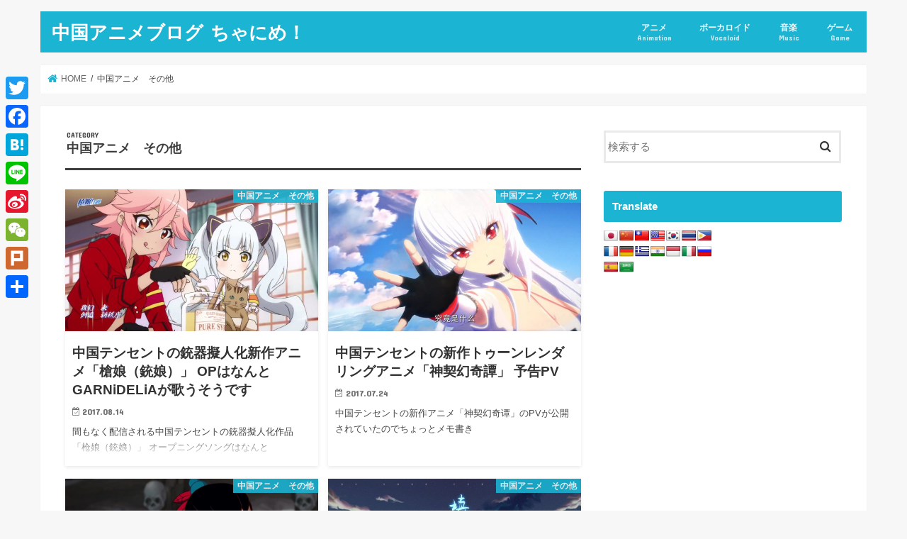

--- FILE ---
content_type: text/html; charset=UTF-8
request_url: https://chanime.net/category/chinese-anime-other
body_size: 26839
content:
<!doctype html>
<html lang="ja">
<head>
<meta charset="utf-8">
<meta http-equiv="X-UA-Compatible" content="IE=edge">
<title>中国アニメ　その他 アーカイブ - 中国アニメブログ ちゃにめ！</title>
<meta name="HandheldFriendly" content="True">
<meta name="MobileOptimized" content="320">
<meta name="viewport" content="width=device-width, initial-scale=1"/>
<link rel="pingback" href="https://chanime.net/xmlrpc.php">
<script>(function(i,s,o,g,r,a,m){i['GoogleAnalyticsObject']=r;i[r]=i[r]||function(){(i[r].q=i[r].q||[]).push(arguments)},i[r].l=1*new Date();a=s.createElement(o),m=s.getElementsByTagName(o)[0];a.async=1;a.src=g;m.parentNode.insertBefore(a,m)})(window,document,'script','//www.google-analytics.com/analytics.js','ga');ga('create','UA-35716613-2','auto');ga('send','pageview');</script>
<meta name="robots" content="index, follow, max-snippet:-1, max-image-preview:large, max-video-preview:-1"/>
<link rel="canonical" href="https://chanime.net/category/chinese-anime-other"/>
<link rel="next" href="https://chanime.net/category/chinese-anime-other/page/2"/>
<meta property="og:locale" content="ja_JP"/>
<meta property="og:type" content="article"/>
<meta property="og:title" content="中国アニメ　その他 アーカイブ - 中国アニメブログ ちゃにめ！"/>
<meta property="og:url" content="https://chanime.net/category/chinese-anime-other"/>
<meta property="og:site_name" content="中国アニメブログ ちゃにめ！"/>
<meta name="twitter:card" content="summary_large_image"/>
<script type="application/ld+json" class="yoast-schema-graph">{"@context":"https://schema.org","@graph":[{"@type":"WebSite","@id":"https://chanime.net/#website","url":"https://chanime.net/","name":"\u4e2d\u56fd\u30a2\u30cb\u30e1\u30d6\u30ed\u30b0 \u3061\u3083\u306b\u3081\uff01","description":"Chinese Animation Blog Chanime!","potentialAction":[{"@type":"SearchAction","target":{"@type":"EntryPoint","urlTemplate":"https://chanime.net/?s={search_term_string}"},"query-input":"required name=search_term_string"}],"inLanguage":"ja"},{"@type":"CollectionPage","@id":"https://chanime.net/category/chinese-anime-other#webpage","url":"https://chanime.net/category/chinese-anime-other","name":"\u4e2d\u56fd\u30a2\u30cb\u30e1\u3000\u305d\u306e\u4ed6 \u30a2\u30fc\u30ab\u30a4\u30d6 - \u4e2d\u56fd\u30a2\u30cb\u30e1\u30d6\u30ed\u30b0 \u3061\u3083\u306b\u3081\uff01","isPartOf":{"@id":"https://chanime.net/#website"},"breadcrumb":{"@id":"https://chanime.net/category/chinese-anime-other#breadcrumb"},"inLanguage":"ja","potentialAction":[{"@type":"ReadAction","target":["https://chanime.net/category/chinese-anime-other"]}]},{"@type":"BreadcrumbList","@id":"https://chanime.net/category/chinese-anime-other#breadcrumb","itemListElement":[{"@type":"ListItem","position":1,"name":"\u30db\u30fc\u30e0","item":"https://chanime.net/"},{"@type":"ListItem","position":2,"name":"\u4e2d\u56fd\u30a2\u30cb\u30e1\u3000\u305d\u306e\u4ed6"}]}]}</script>
<link rel='dns-prefetch' href='//static.addtoany.com'/>
<link rel='dns-prefetch' href='//translate.google.com'/>
<link rel='dns-prefetch' href='//ajax.googleapis.com'/>
<link rel='dns-prefetch' href='//www.googletagmanager.com'/>
<link rel='dns-prefetch' href='//fonts.googleapis.com'/>
<link rel='dns-prefetch' href='//maxcdn.bootstrapcdn.com'/>
<link rel='dns-prefetch' href='//v0.wordpress.com'/>
<link rel='dns-prefetch' href='//pagead2.googlesyndication.com'/>
<link rel="alternate" type="application/rss+xml" title="中国アニメブログ ちゃにめ！ &raquo; フィード" href="https://chanime.net/feed"/>
<link rel="alternate" type="application/rss+xml" title="中国アニメブログ ちゃにめ！ &raquo; コメントフィード" href="https://chanime.net/comments/feed"/>
<link rel="alternate" type="application/rss+xml" title="中国アニメブログ ちゃにめ！ &raquo; 中国アニメ　その他 カテゴリーのフィード" href="https://chanime.net/category/chinese-anime-other/feed"/>
<script data-wpfc-render="false" id="chani-ready">window.advanced_ads_ready=function(e,a){a=a||"complete";var d=function(e){return"interactive"===a?"loading"!==e:"complete"===e};d(document.readyState)?e():document.addEventListener("readystatechange",(function(a){d(a.target.readyState)&&e()}),{once:"interactive"===a})},window.advanced_ads_ready_queue=window.advanced_ads_ready_queue||[];</script>
<link rel="stylesheet" type="text/css" href="//chanime.net/wp-content/cache/wpfc-minified/e3i3zi83/8hmjq.css" media="all"/>
<style id='wp-block-library-inline-css'>.has-text-align-justify{text-align:justify;}</style>
<link rel="stylesheet" type="text/css" href="//chanime.net/wp-content/cache/wpfc-minified/f3flefp1/8hmjq.css" media="all"/>
<link rel="stylesheet" type="text/css" href="//chanime.net/wp-content/cache/wpfc-minified/2c3fhr40/8hmjq.css" media="screen"/>
<link rel="stylesheet" type="text/css" href="//chanime.net/wp-content/cache/wpfc-minified/9ifp9tsh/8hmjq.css" media="all"/>
<link rel='stylesheet' id='gf_Concert-css' href='//fonts.googleapis.com/css?family=Concert+One' type='text/css' media='all'/>
<link rel='stylesheet' id='gf_Lato-css' href='//fonts.googleapis.com/css?family=Lato' type='text/css' media='all'/>
<style>html.remodal-is-locked{overflow:hidden;touch-action:none;}
.remodal, [data-remodal-id]{display:none;}
.remodal-overlay{position:fixed;z-index:9999;top:-5000px;right:-5000px;bottom:-5000px;left:-5000px;display:none;}
.remodal-wrapper{position:fixed;z-index:10000;top:0;right:0;bottom:0;left:0;display:none;text-align:center;overflow:auto;-webkit-overflow-scrolling:touch;}
.remodal-wrapper:after{display:inline-block;height:100%;margin-left:-0.05em;content:"";}
.remodal-overlay, .remodal-wrapper{backface-visibility:hidden;}
.remodal{position:relative;outline:none;text-size-adjust:100%;}
.remodal-is-initialized{display:inline-block;}
.remodal-bg.remodal-is-opening, .remodal-bg.remodal-is-opened{filter:blur(3px);}
.remodal-overlay{background:rgba(43, 46, 56, 0.9);}
.remodal-overlay.remodal-is-opening, .remodal-overlay.remodal-is-closing{animation-duration:0.3s;animation-fill-mode:forwards;}
.remodal-overlay.remodal-is-opening{animation-name:remodal-overlay-opening-keyframes;}
.remodal-overlay.remodal-is-closing{animation-name:remodal-overlay-closing-keyframes;}
.remodal-wrapper{padding:10px 20px 0;}
.remodal{box-sizing:border-box;width:100%;margin-bottom:10px;padding:1em;transform:translate3d(0, 0, 0);color:#2b2e38;background:#fff;text-align:left;}
.remodal.searchbox{background:none;color:#fff;}
.remodal.searchbox .remodal-close{color:#fff;}
.remodal.remodal-is-opening, .remodal.remodal-is-closing{animation-duration:0.3s;animation-fill-mode:forwards;}
.remodal.remodal-is-opening{animation-name:remodal-opening-keyframes;}
.remodal.remodal-is-closing{animation-name:remodal-closing-keyframes;}
.remodal, .remodal-wrapper:after{vertical-align:middle;}
.remodal .widget{margin:0 0 1em;}
.remodal-close{display:block;overflow:visible;margin:1em auto;padding:.5em;cursor:pointer;transition:color 0.2s;text-decoration:none;text-align:center;color:#95979c;border:0;outline:0;background:none;font-size:1.5em;position:static!important;}
.remodal-close:hover, .remodal-close:focus{color:#2b2e38;}
.remodal-close:before{font-family:"fontawesome";content:"\f00d";font-size:1.2em;display:inline-block;position:relative;top:3px;}
.remodal-close .text{margin-left:.5em;font-size:.8em;display:inline-block;}
.remodal-confirm, .remodal-cancel{font:inherit;display:block;overflow:visible;min-width:150px;padding:12px 0;cursor:pointer;transition:background 0.2s;text-align:center;vertical-align:middle;text-decoration:none;border:0;outline:0;}
.remodal-confirm{color:#fff;background:#81c784;}
.remodal-confirm:hover, .remodal-confirm:focus{background:#66bb6a;}
.remodal-cancel{color:#fff;background:#e57373;}
.remodal-cancel:hover, .remodal-cancel:focus{background:#ef5350;}
.remodal-confirm::-moz-focus-inner, .remodal-cancel::-moz-focus-inner, .remodal-close::-moz-focus-inner{padding:0;border:0;}
@keyframes remodal-opening-keyframes {
from{transform:scale(1.05);opacity:0;}
to{transform:none;opacity:1;}
}
@keyframes remodal-closing-keyframes {
from{transform:scale(1);opacity:1;}
to{transform:scale(0.95);opacity:0;}
}
@keyframes remodal-overlay-opening-keyframes {
from{opacity:0;}
to{opacity:1;}
}
@keyframes remodal-overlay-closing-keyframes {
from{opacity:1;}
to{opacity:0;}
} @media only screen and (min-width: 641px) {
.remodal{max-width:700px;}
}
@media only screen and (max-width: 480px) {
.remodal{padding:.5em;font-size:.88em;}
} .lt-ie9 .remodal-overlay{background:#2b2e38;}
.lt-ie9 .remodal{width:700px;}.addtoany_content{clear:both;margin:16px auto}.addtoany_header{margin:0 0 16px}.addtoany_list{display:inline;line-height:16px}.addtoany_list a,.widget .addtoany_list a{border:0;box-shadow:none;display:inline-block;font-size:16px;padding:0 4px;vertical-align:middle}.addtoany_list a img{border:0;display:inline-block;opacity:1;overflow:hidden;vertical-align:baseline}.addtoany_list a span{display:inline-block;float:none}.addtoany_list.a2a_kit_size_32 a{font-size:32px}.addtoany_list.a2a_kit_size_32 a:not(.addtoany_special_service)>span{height:32px;line-height:32px;width:32px}.addtoany_list a:not(.addtoany_special_service)>span{border-radius:4px;display:inline-block;opacity:1}.addtoany_list a .a2a_count{position:relative;vertical-align:top}.addtoany_list a:hover,.widget .addtoany_list a:hover{border:0;box-shadow:none}.addtoany_list a:hover img,.addtoany_list a:hover span{opacity:.7}.addtoany_list a.addtoany_special_service:hover img,.addtoany_list a.addtoany_special_service:hover span{opacity:1}.addtoany_special_service{display:inline-block;vertical-align:middle}.addtoany_special_service a,.addtoany_special_service div,.addtoany_special_service div.fb_iframe_widget,.addtoany_special_service iframe,.addtoany_special_service span{margin:0;vertical-align:baseline!important}.addtoany_special_service iframe{display:inline;max-width:none}a.addtoany_share.addtoany_no_icon span.a2a_img_text{display:none}a.addtoany_share img{border:0;width:auto;height:auto}</style>
<style id='addtoany-inline-css'>@media screen and (max-width:980px){
.a2a_floating_style.a2a_vertical_style{display:none;}
}</style>
<link rel="stylesheet" type="text/css" href="//chanime.net/wp-content/cache/wpfc-minified/fga6psn1/8hmjq.css" media="all"/>
<style id='quads-styles-inline-css'>.quads-location ins.adsbygoogle{background:transparent !important;}
.quads-ad-label{font-size:12px;text-align:center;color:#333;}</style>
<script type='application/json' id='wpp-json'>{"sampling_active":1,"sampling_rate":50,"ajax_url":"https:\/\/chanime.net\/wp-json\/wordpress-popular-posts\/v1\/popular-posts","api_url":"https:\/\/chanime.net\/wp-json\/wordpress-popular-posts","ID":0,"token":"328dc04ab4","lang":0,"debug":0}</script>
<script src='https://www.googletagmanager.com/gtag/js?id=UA-35716613-2' id='google_gtagjs-js' async></script>
<link rel="https://api.w.org/" href="https://chanime.net/wp-json/"/><link rel="alternate" type="application/json" href="https://chanime.net/wp-json/wp/v2/categories/12"/><link rel="EditURI" type="application/rsd+xml" title="RSD" href="https://chanime.net/xmlrpc.php?rsd"/>
<link rel="wlwmanifest" type="application/wlwmanifest+xml" href="https://chanime.net/wp-includes/wlwmanifest.xml"/> 
<style>p.hello{font-size:12px;color:darkgray;}#google_language_translator, #flags{text-align:left;}#google_language_translator{clear:both;}#flags{width:165px;}#flags a{display:inline-block;margin-right:2px;}#google_language_translator a{display:none !important;}.goog-te-gadget{color:transparent !important;}.goog-te-gadget{font-size:0px !important;}.goog-branding{display:none;}.goog-tooltip{display:none !important;}.goog-tooltip:hover{display:none !important;}.goog-text-highlight{background-color:transparent !important;border:none !important;box-shadow:none !important;}.goog-te-banner-frame{visibility:hidden !important;}body{top:0px !important;}</style><meta name="generator" content="Site Kit by Google 1.45.0"/>        <style>@-webkit-keyframes bgslide {
from{background-position-x:0;}
to{background-position-x:-200%;}
}
@keyframes bgslide {
from{background-position-x:0;}
to{background-position-x:-200%;}
}
.wpp-widget-placeholder{margin:0 auto;width:60px;height:3px;background:#dd3737;background:-webkit-gradient(linear, left top, right top, from(#dd3737), color-stop(10%, #571313), to(#dd3737));background:linear-gradient(90deg, #dd3737 0%, #571313 10%, #dd3737 100%);background-size:200% auto;border-radius:3px;-webkit-animation:bgslide 1s infinite linear;animation:bgslide 1s infinite linear;}</style>
<style>img#wpstats{display:none}</style>
<style>body{color:#3E3E3E;}
a, #breadcrumb li.bc_homelink a::before, .authorbox .author_sns li a::before{color:#1BB4D3;}
a:hover{color:#E69B9B;}
.article-footer .post-categories li a,.article-footer .tags a,.accordionBtn{background:#1BB4D3;border-color:#1BB4D3;}
.article-footer .tags a{color:#1BB4D3;background:none;}
.article-footer .post-categories li a:hover,.article-footer .tags a:hover,.accordionBtn.active{background:#E69B9B;border-color:#E69B9B;}
input[type="text"],input[type="password"],input[type="datetime"],input[type="datetime-local"],input[type="date"],input[type="month"],input[type="time"],input[type="week"],input[type="number"],input[type="email"],input[type="url"],input[type="search"],input[type="tel"],input[type="color"],select,textarea,.field{background-color:#ffffff;}
.header{color:#ffffff;}
.bgfull .header,.header.bg,.header #inner-header,.menu-sp{background:#1bb4d3;}
#logo a{color:#ffffff;}
#g_nav .nav li a,.nav_btn,.menu-sp a,.menu-sp a,.menu-sp > ul:after{color:#edf9fc;}
#logo a:hover,#g_nav .nav li a:hover,.nav_btn:hover{color:#eeeeee;}
@media only screen and (min-width: 768px) {
.nav > li > a:after{background:#eeeeee;}
.nav ul{background:#666666;}
#g_nav .nav li ul.sub-menu li a{color:#f7f7f7;}
}
@media only screen and (max-width: 1165px) {
.site_description{background:#1bb4d3;color:#ffffff;}
}
#inner-content, #breadcrumb, .entry-content blockquote:before, .entry-content blockquote:after{background:#ffffff}
.top-post-list .post-list:before{background:#1BB4D3;}
.widget li a:after{color:#1BB4D3;}
.entry-content h2,.widgettitle,.accordion::before{background:#1bb4d3;color:#ffffff;}
.entry-content h3{border-color:#1bb4d3;}
.h_boader .entry-content h2{border-color:#1bb4d3;color:#3E3E3E;}
.h_balloon .entry-content h2:after{border-top-color:#1bb4d3;}
.entry-content ul li:before{background:#1bb4d3;}
.entry-content ol li:before{background:#1bb4d3;}
.post-list-card .post-list .eyecatch .cat-name,.top-post-list .post-list .eyecatch .cat-name,.byline .cat-name,.single .authorbox .author-newpost li .cat-name,.related-box li .cat-name,.carouselwrap .cat-name,.eyecatch .cat-name{background:#1bb4d3;color:#ffffff;}
ul.wpp-list li a:before{background:#1bb4d3;color:#ffffff;}
.readmore a{border:1px solid #1BB4D3;color:#1BB4D3;}
.readmore a:hover{background:#1BB4D3;color:#fff;}
.btn-wrap a{background:#1BB4D3;border:1px solid #1BB4D3;}
.btn-wrap a:hover{background:#E69B9B;border-color:#E69B9B;}
.btn-wrap.simple a{border:1px solid #1BB4D3;color:#1BB4D3;}
.btn-wrap.simple a:hover{background:#1BB4D3;}
.blue-btn, .comment-reply-link, #submit{background-color:#1BB4D3;}
.blue-btn:hover, .comment-reply-link:hover, #submit:hover, .blue-btn:focus, .comment-reply-link:focus, #submit:focus{background-color:#E69B9B;}
#sidebar1{color:#444444;}
.widget:not(.widget_text) a{color:#666666;}
.widget:not(.widget_text) a:hover{color:#999999;}
.bgfull #footer-top,#footer-top .inner,.cta-inner{background-color:#666666;color:#CACACA;}
.footer a,#footer-top a{color:#f7f7f7;}
#footer-top .widgettitle{color:#CACACA;}
.bgfull .footer,.footer.bg,.footer .inner{background-color:#666666;color:#CACACA;}
.footer-links li a:before{color:#1bb4d3;}
.pagination a, .pagination span,.page-links a{border-color:#1BB4D3;color:#1BB4D3;}
.pagination .current,.pagination .current:hover,.page-links ul > li > span{background-color:#1BB4D3;border-color:#1BB4D3;}
.pagination a:hover, .pagination a:focus,.page-links a:hover, .page-links a:focus{background-color:#1BB4D3;color:#fff;}</style>
<meta name="google-adsense-platform-account" content="ca-host-pub-2644536267352236">
<meta name="google-adsense-platform-domain" content="sitekit.withgoogle.com">
<script src="https://pagead2.googlesyndication.com/pagead/js/adsbygoogle.js?client=ca-pub-4062032435487587" crossorigin="anonymous"></script>
<link rel="icon" href="https://chanime.net/wp-content/uploads/2017/08/tf1t71vcsyk81623w7be_400x400-150x150.png" sizes="32x32"/>
<link rel="icon" href="https://chanime.net/wp-content/uploads/2017/08/tf1t71vcsyk81623w7be_400x400-300x300.png" sizes="192x192"/>
<link rel="apple-touch-icon" href="https://chanime.net/wp-content/uploads/2017/08/tf1t71vcsyk81623w7be_400x400-300x300.png"/>
<meta name="msapplication-TileImage" content="https://chanime.net/wp-content/uploads/2017/08/tf1t71vcsyk81623w7be_400x400-300x300.png"/>
<style id="wp-custom-css">.wp-embedded-content{max-width:450px;}</style>
</head>
<body class="archive category category-chinese-anime-other category-12 bgnormal pannavi_on h_default sidebarright undo_off aa-prefix-chani-">
<div id="container">
<header class="header animated fadeIn" role="banner">
<div id="inner-header" class="wrap cf">
<div id="logo" class="gf fs_s"> <p class="h1 text"><a href="https://chanime.net">中国アニメブログ ちゃにめ！</a></p></div><nav id="g_nav" role="navigation">
<ul id="menu-pc%e3%83%a1%e3%82%a4%e3%83%b3%e3%83%a1%e3%83%8b%e3%83%a5%e3%83%bc" class="nav top-nav cf"><li id="menu-item-21235" class="menu-item menu-item-type-taxonomy menu-item-object-category menu-item-21235"><a href="https://chanime.net/category/%e3%82%a2%e3%83%8b%e3%83%a1">アニメ<span class="gf">Animation</span></a></li>
<li id="menu-item-21236" class="menu-item menu-item-type-taxonomy menu-item-object-category menu-item-21236"><a href="https://chanime.net/category/vocaloid">ボーカロイド<span class="gf">Vocaloid</span></a></li>
<li id="menu-item-21237" class="menu-item menu-item-type-taxonomy menu-item-object-category menu-item-21237"><a href="https://chanime.net/category/music">音楽<span class="gf">Music</span></a></li>
<li id="menu-item-21500" class="menu-item menu-item-type-taxonomy menu-item-object-category menu-item-21500"><a href="https://chanime.net/category/game">ゲーム<span class="gf">Game</span></a></li>
</ul></nav>
<a href="#spnavi" data-remodal-target="spnavi" class="nav_btn"><span class="text gf">menu</span></a></div></header>
<div class="remodal" data-remodal-id="spnavi" data-remodal-options="hashTracking:false"> <button data-remodal-action="close" class="remodal-close"><span class="text gf">CLOSE</span></button> <ul id="menu-pc%e3%83%a1%e3%82%a4%e3%83%b3%e3%83%a1%e3%83%8b%e3%83%a5%e3%83%bc-1" class="sp_g_nav nav top-nav cf"><li class="menu-item menu-item-type-taxonomy menu-item-object-category menu-item-21235"><a href="https://chanime.net/category/%e3%82%a2%e3%83%8b%e3%83%a1">アニメ<span class="gf">Animation</span></a></li> <li class="menu-item menu-item-type-taxonomy menu-item-object-category menu-item-21236"><a href="https://chanime.net/category/vocaloid">ボーカロイド<span class="gf">Vocaloid</span></a></li> <li class="menu-item menu-item-type-taxonomy menu-item-object-category menu-item-21237"><a href="https://chanime.net/category/music">音楽<span class="gf">Music</span></a></li> <li class="menu-item menu-item-type-taxonomy menu-item-object-category menu-item-21500"><a href="https://chanime.net/category/game">ゲーム<span class="gf">Game</span></a></li> </ul><button data-remodal-action="close" class="remodal-close"><span class="text gf">CLOSE</span></button></div><div id="breadcrumb" class="breadcrumb inner wrap cf"><ul itemscope itemtype="http://schema.org/BreadcrumbList"><li itemprop="itemListElement" itemscope itemtype="http://schema.org/ListItem" class="bc_homelink"><a itemprop="item" href="https://chanime.net/"><span itemprop="name"> HOME</span></a><meta itemprop="position" content="1"/></li><li itemprop="itemListElement" itemscope itemtype="http://schema.org/ListItem"><span itemprop="name">中国アニメ　その他</span><meta itemprop="position" content="2"/></li></ul></div><div id="content">
<div id="inner-content" class="wrap cf">
<main id="main" class="m-all t-all d-5of7 cf" role="main">
<div class="archivettl"> <h1 class="archive-title ttl-category h2"> 中国アニメ　その他</h1></div><div class="post-list-card cf">
<article class="post-list cf animated fadeIn post-18712 post type-post status-publish format-standard has-post-thumbnail category-chinese-anime-other tag-garnidelia tag-52 tag-40 tag-65 tag-67 tag-64 article cf" role="article">
<a href="https://chanime.net/gun-girls-op" rel="bookmark" title="中国テンセントの銃器擬人化新作アニメ「槍娘（銃娘）」 OPはなんとGARNiDELiAが歌うそうです">
<figure class="eyecatch">
<img width="486" height="273" src="https://chanime.net/wp-content/uploads/2017/08/bz39_201708142347283a5.jpg" class="attachment-home-thum size-home-thum wp-post-image" alt="" loading="lazy" srcset="https://chanime.net/wp-content/uploads/2017/08/bz39_201708142347283a5.jpg 800w, https://chanime.net/wp-content/uploads/2017/08/bz39_201708142347283a5-300x168.jpg 300w, https://chanime.net/wp-content/uploads/2017/08/bz39_201708142347283a5-768x431.jpg 768w" sizes="(max-width: 486px) 100vw, 486px"/><span class="cat-name cat-id-12">中国アニメ　その他</span>
</figure>
<section class="entry-content cf">
<h1 class="h2 entry-title">中国テンセントの銃器擬人化新作アニメ「槍娘（銃娘）」 OPはなんとGARNiDELiAが歌うそうです</h1>
<p class="byline entry-meta vcard">
<span class="date gf updated">2017.08.14</span>
<span class="writer name author"><span class="fn">ちゃに丸</span></span>
</p>
<div class="description"><p>間もなく配信される中国テンセントの銃器擬人化作品「枪娘（銃娘）」 オープニングソングはなんとGARNiDELi&#8230;</p></div></section>
</a>
</article>
<article class="post-list cf animated fadeIn post-18696 post type-post status-publish format-standard has-post-thumbnail category-chinese-anime-other tag-3dcg tag-52 tag-40 tag-204 tag-205 article cf" role="article">
<a href="https://chanime.net/blog-entry-1230" rel="bookmark" title="中国テンセントの新作トゥーンレンダリングアニメ「神契幻奇譚」 予告PV">
<figure class="eyecatch">
<img width="486" height="273" src="https://chanime.net/wp-content/uploads/2017/08/by23.jpg" class="attachment-home-thum size-home-thum wp-post-image" alt="" loading="lazy" srcset="https://chanime.net/wp-content/uploads/2017/08/by23.jpg 800w, https://chanime.net/wp-content/uploads/2017/08/by23-300x168.jpg 300w, https://chanime.net/wp-content/uploads/2017/08/by23-768x431.jpg 768w" sizes="(max-width: 486px) 100vw, 486px"/><span class="cat-name cat-id-12">中国アニメ　その他</span>
</figure>
<section class="entry-content cf">
<h1 class="h2 entry-title">中国テンセントの新作トゥーンレンダリングアニメ「神契幻奇譚」 予告PV</h1>
<p class="byline entry-meta vcard">
<span class="date gf updated">2017.07.24</span>
<span class="writer name author"><span class="fn">ちゃに丸</span></span>
</p>
<div class="description"><p>中国テンセントの新作アニメ「神契幻奇谭」のPVが公開されていたのでちょっとメモ書き</p></div></section>
</a>
</article>
<article class="post-list cf animated fadeIn post-18679 post type-post status-publish format-standard has-post-thumbnail category-chinese-anime-other tag-40 tag-231 tag-230 article cf" role="article">
<a href="https://chanime.net/blog-entry-1213" rel="bookmark" title="中国の名作アニメ「葫芦兄弟（ひょうたん童子）」の同人アニメ『金剛葫芦娃·黒暗再臨』が凄い">
<figure class="eyecatch">
<img width="486" height="215" src="https://chanime.net/wp-content/uploads/2017/08/bv60_201706270404130ff.jpg" class="attachment-home-thum size-home-thum wp-post-image" alt="" loading="lazy" srcset="https://chanime.net/wp-content/uploads/2017/08/bv60_201706270404130ff.jpg 800w, https://chanime.net/wp-content/uploads/2017/08/bv60_201706270404130ff-300x133.jpg 300w, https://chanime.net/wp-content/uploads/2017/08/bv60_201706270404130ff-768x340.jpg 768w" sizes="(max-width: 486px) 100vw, 486px"/><span class="cat-name cat-id-12">中国アニメ　その他</span>
</figure>
<section class="entry-content cf">
<h1 class="h2 entry-title">中国の名作アニメ「葫芦兄弟（ひょうたん童子）」の同人アニメ『金剛葫芦娃·黒暗再臨』が凄い</h1>
<p class="byline entry-meta vcard">
<span class="date gf updated">2017.06.27</span>
<span class="writer name author"><span class="fn">ちゃに丸</span></span>
</p>
<div class="description"><p>中国の国民的名作アニメ「葫芦兄弟（ひょうたん童子）」の同人アニメが登場していたのでちょっとメモ書き。 『金刚葫&#8230;</p></div></section>
</a>
</article>
<article class="post-list cf animated fadeIn post-18665 post type-post status-publish format-standard has-post-thumbnail category-chinese-anime-other tag-250 tag-40 article cf" role="article">
<a href="https://chanime.net/blog-entry-1199" rel="bookmark" title="中国の717動画工作室によるショートアニメ 『填 FILL』">
<figure class="eyecatch">
<img width="448" height="290" src="https://chanime.net/wp-content/uploads/2017/08/bu69_20170611205103be8.jpg" class="attachment-home-thum size-home-thum wp-post-image" alt="" loading="lazy" srcset="https://chanime.net/wp-content/uploads/2017/08/bu69_20170611205103be8.jpg 900w, https://chanime.net/wp-content/uploads/2017/08/bu69_20170611205103be8-300x194.jpg 300w, https://chanime.net/wp-content/uploads/2017/08/bu69_20170611205103be8-768x497.jpg 768w" sizes="(max-width: 448px) 100vw, 448px"/><span class="cat-name cat-id-12">中国アニメ　その他</span>
</figure>
<section class="entry-content cf">
<h1 class="h2 entry-title">中国の717動画工作室によるショートアニメ 『填 FILL』</h1>
<p class="byline entry-meta vcard">
<span class="date gf updated">2017.06.11</span>
<span class="writer name author"><span class="fn">ちゃに丸</span></span>
</p>
<div class="description"><p>来自：weibo @717动画工作室 以前から予告映像で気になっていた717動画工作室のショートアニメ『填 F&#8230;</p></div></section>
</a>
</article>
<article class="post-list cf animated fadeIn post-18638 post type-post status-publish format-standard has-post-thumbnail category-chinese-anime-other article cf" role="article">
<a href="https://chanime.net/blog-entry-1172" rel="bookmark" title="配信開始直前の中国テンセント新作アニメ「全職高手（マスターオブスキル）」バトルアニメPV">
<figure class="eyecatch">
<img width="486" height="274" src="https://chanime.net/wp-content/uploads/2017/08/br12_20170402225240c06.jpg" class="attachment-home-thum size-home-thum wp-post-image" alt="" loading="lazy" srcset="https://chanime.net/wp-content/uploads/2017/08/br12_20170402225240c06.jpg 800w, https://chanime.net/wp-content/uploads/2017/08/br12_20170402225240c06-300x169.jpg 300w, https://chanime.net/wp-content/uploads/2017/08/br12_20170402225240c06-768x433.jpg 768w" sizes="(max-width: 486px) 100vw, 486px"/><span class="cat-name cat-id-12">中国アニメ　その他</span>
</figure>
<section class="entry-content cf">
<h1 class="h2 entry-title">配信開始直前の中国テンセント新作アニメ「全職高手（マスターオブスキル）」バトルアニメPV</h1>
<p class="byline entry-meta vcard">
<span class="date gf updated">2017.04.02</span>
<span class="writer name author"><span class="fn">ちゃに丸</span></span>
</p>
<div class="description"><p>間もなく配信開始となる中国の新作アニメ「全职高手（マスターオブスキル）」の配信直前PVが公開されていたのでちょ&#8230;</p></div></section>
</a>
</article>
<article class="post-list cf animated fadeIn post-18633 post type-post status-publish format-standard has-post-thumbnail category-chinese-anime-other article cf" role="article">
<a href="https://chanime.net/blog-entry-1167" rel="bookmark" title="中国の新作アニメ「全職高手（マスターオブスキル）」 マクドナルドコラボ番外編？">
<figure class="eyecatch">
<img width="486" height="273" src="https://chanime.net/wp-content/uploads/2017/08/bq87_20170309000100b7d.jpg" class="attachment-home-thum size-home-thum wp-post-image" alt="" loading="lazy" srcset="https://chanime.net/wp-content/uploads/2017/08/bq87_20170309000100b7d.jpg 886w, https://chanime.net/wp-content/uploads/2017/08/bq87_20170309000100b7d-300x169.jpg 300w, https://chanime.net/wp-content/uploads/2017/08/bq87_20170309000100b7d-768x432.jpg 768w" sizes="(max-width: 486px) 100vw, 486px"/><span class="cat-name cat-id-12">中国アニメ　その他</span>
</figure>
<section class="entry-content cf">
<h1 class="h2 entry-title">中国の新作アニメ「全職高手（マスターオブスキル）」 マクドナルドコラボ番外編？</h1>
<p class="byline entry-meta vcard">
<span class="date gf updated">2017.03.08</span>
<span class="writer name author"><span class="fn">ちゃに丸</span></span>
</p>
<div class="description"><p>中国の人気小説「全职高手（マスターオブスキル）」。 もうすぐアニメ版が配信開始となるのですが、なにやら番外編の&#8230;</p></div></section>
</a>
</article>
<article class="post-list cf animated fadeIn post-18632 post type-post status-publish format-standard has-post-thumbnail category-chinese-anime-other article cf" role="article">
<a href="https://chanime.net/blog-entry-1166" rel="bookmark" title="中国のWEBコミック「逆襲吧魔王」 アニメPV">
<figure class="eyecatch">
<img width="486" height="274" src="https://chanime.net/wp-content/uploads/2017/08/55ab1f63gy1fda2f4mjdaj20k00ba411.jpg" class="attachment-home-thum size-home-thum wp-post-image" alt="" loading="lazy" srcset="https://chanime.net/wp-content/uploads/2017/08/55ab1f63gy1fda2f4mjdaj20k00ba411.jpg 720w, https://chanime.net/wp-content/uploads/2017/08/55ab1f63gy1fda2f4mjdaj20k00ba411-300x169.jpg 300w" sizes="(max-width: 486px) 100vw, 486px"/><span class="cat-name cat-id-12">中国アニメ　その他</span>
</figure>
<section class="entry-content cf">
<h1 class="h2 entry-title">中国のWEBコミック「逆襲吧魔王」 アニメPV</h1>
<p class="byline entry-meta vcard">
<span class="date gf updated">2017.03.06</span>
<span class="writer name author"><span class="fn">ちゃに丸</span></span>
</p>
<div class="description"><p>来自：weibo @魏小涵 「逆袭吧魔王」という中国WEBコミックのアニメPVが公開されていたのでちょっとメモ&#8230;</p></div></section>
</a>
</article>
<article class="post-list cf animated fadeIn post-18624 post type-post status-publish format-standard has-post-thumbnail category-chinese-anime-other article cf" role="article">
<a href="https://chanime.net/blog-entry-1158" rel="bookmark" title="中国版のくまみこ？　VASOON（青青樹）の新作アニメ「我家好運」 予告映像">
<figure class="eyecatch">
<img width="486" height="225" src="https://chanime.net/wp-content/uploads/2017/08/bq01_201702170256463e1.jpg" class="attachment-home-thum size-home-thum wp-post-image" alt="" loading="lazy" srcset="https://chanime.net/wp-content/uploads/2017/08/bq01_201702170256463e1.jpg 922w, https://chanime.net/wp-content/uploads/2017/08/bq01_201702170256463e1-300x139.jpg 300w, https://chanime.net/wp-content/uploads/2017/08/bq01_201702170256463e1-768x356.jpg 768w" sizes="(max-width: 486px) 100vw, 486px"/><span class="cat-name cat-id-12">中国アニメ　その他</span>
</figure>
<section class="entry-content cf">
<h1 class="h2 entry-title">中国版のくまみこ？　VASOON（青青樹）の新作アニメ「我家好運」 予告映像</h1>
<p class="byline entry-meta vcard">
<span class="date gf updated">2017.02.16</span>
<span class="writer name author"><span class="fn">ちゃに丸</span></span>
</p>
<div class="description"><p>「魁拔」や「狠西游（西游后传） 」のVASOON（青青树）による新作アニメ「我家好运」 予告映像が公開されてい&#8230;</p></div></section>
</a>
</article>
<article class="post-list cf animated fadeIn post-18622 post type-post status-publish format-standard has-post-thumbnail category-chinese-anime-other article cf" role="article">
<a href="https://chanime.net/blog-entry-1156" rel="bookmark" title="中国の新作3DCG WEBアニメ 「少年錦衣衛」">
<figure class="eyecatch">
<img width="410" height="290" src="https://chanime.net/wp-content/uploads/2017/08/bp83_2017021223560817f.jpg" class="attachment-home-thum size-home-thum wp-post-image" alt="" loading="lazy" srcset="https://chanime.net/wp-content/uploads/2017/08/bp83_2017021223560817f.jpg 798w, https://chanime.net/wp-content/uploads/2017/08/bp83_2017021223560817f-300x212.jpg 300w, https://chanime.net/wp-content/uploads/2017/08/bp83_2017021223560817f-768x543.jpg 768w" sizes="(max-width: 410px) 100vw, 410px"/><span class="cat-name cat-id-12">中国アニメ　その他</span>
</figure>
<section class="entry-content cf">
<h1 class="h2 entry-title">中国の新作3DCG WEBアニメ 「少年錦衣衛」</h1>
<p class="byline entry-meta vcard">
<span class="date gf updated">2017.02.12</span>
<span class="writer name author"><span class="fn">ちゃに丸</span></span>
</p>
<div class="description"><p>来自：百度百科 中国の新作3DCG WEB「少年锦衣卫」が配信開始されました。 以前から制作中の映像は出ていま&#8230;</p></div></section>
</a>
</article>
<article class="post-list cf animated fadeIn post-18621 post type-post status-publish format-standard has-post-thumbnail category-chinese-anime-other article cf" role="article">
<a href="https://chanime.net/blog-entry-1155" rel="bookmark" title="中国アニメ喜羊羊与灰太狼を題材とした青年向け作品「嫁人就嫁灰太狼（嫁ぐのなら灰太狼）」 MV">
<figure class="eyecatch">
<img width="486" height="274" src="https://chanime.net/wp-content/uploads/2017/08/bo93.jpg" class="attachment-home-thum size-home-thum wp-post-image" alt="" loading="lazy" srcset="https://chanime.net/wp-content/uploads/2017/08/bo93.jpg 800w, https://chanime.net/wp-content/uploads/2017/08/bo93-300x169.jpg 300w, https://chanime.net/wp-content/uploads/2017/08/bo93-768x433.jpg 768w" sizes="(max-width: 486px) 100vw, 486px"/><span class="cat-name cat-id-12">中国アニメ　その他</span>
</figure>
<section class="entry-content cf">
<h1 class="h2 entry-title">中国アニメ喜羊羊与灰太狼を題材とした青年向け作品「嫁人就嫁灰太狼（嫁ぐのなら灰太狼）」 MV</h1>
<p class="byline entry-meta vcard">
<span class="date gf updated">2017.02.11</span>
<span class="writer name author"><span class="fn">ちゃに丸</span></span>
</p>
<div class="description"><p>中国の国民的人気子供向けアニメ「喜羊羊与灰太狼」を題材にしたスピンオフ的な作品、 「嫁人就嫁灰太狼（嫁ぐのなら&#8230;</p></div></section>
</a>
</article>
<article class="post-list cf animated fadeIn post-18619 post type-post status-publish format-standard has-post-thumbnail category-chinese-anime-other article cf" role="article">
<a href="https://chanime.net/blog-entry-1153" rel="bookmark" title="中国博睿芸遠による新作アニメ企画PV「心玉」">
<figure class="eyecatch">
<img width="486" height="204" src="https://chanime.net/wp-content/uploads/2017/08/bp46.jpg" class="attachment-home-thum size-home-thum wp-post-image" alt="" loading="lazy" srcset="https://chanime.net/wp-content/uploads/2017/08/bp46.jpg 900w, https://chanime.net/wp-content/uploads/2017/08/bp46-300x126.jpg 300w, https://chanime.net/wp-content/uploads/2017/08/bp46-768x322.jpg 768w" sizes="(max-width: 486px) 100vw, 486px"/><span class="cat-name cat-id-12">中国アニメ　その他</span>
</figure>
<section class="entry-content cf">
<h1 class="h2 entry-title">中国博睿芸遠による新作アニメ企画PV「心玉」</h1>
<p class="byline entry-meta vcard">
<span class="date gf updated">2017.02.08</span>
<span class="writer name author"><span class="fn">ちゃに丸</span></span>
</p>
<div class="description"><p>博睿芸远という中国のアニメ企業によるアニメ企画PV「心玉」が公開されていたので少しメモ書き</p></div></section>
</a>
</article>
<article class="post-list cf animated fadeIn post-18616 post type-post status-publish format-standard has-post-thumbnail category-chinese-anime-other article cf" role="article">
<a href="https://chanime.net/blog-entry-1150" rel="bookmark" title="絵梦（ハオライナーズ）の紹介特番　「中国アニメスタジオ　エモンの物語　～さらに一歩先へ～」">
<figure class="eyecatch">
<img width="486" height="273" src="https://chanime.net/wp-content/uploads/2017/08/bp64_201702051547454ca.jpg" class="attachment-home-thum size-home-thum wp-post-image" alt="" loading="lazy" srcset="https://chanime.net/wp-content/uploads/2017/08/bp64_201702051547454ca.jpg 800w, https://chanime.net/wp-content/uploads/2017/08/bp64_201702051547454ca-300x169.jpg 300w, https://chanime.net/wp-content/uploads/2017/08/bp64_201702051547454ca-768x432.jpg 768w" sizes="(max-width: 486px) 100vw, 486px"/><span class="cat-name cat-id-12">中国アニメ　その他</span>
</figure>
<section class="entry-content cf">
<h1 class="h2 entry-title">絵梦（ハオライナーズ）の紹介特番　「中国アニメスタジオ　エモンの物語　～さらに一歩先へ～」</h1>
<p class="byline entry-meta vcard">
<span class="date gf updated">2017.02.05</span>
<span class="writer name author"><span class="fn">ちゃに丸</span></span>
</p>
<div class="description"><p>昨年末頃にTOKYO MXで放送されていた絵梦（ハオライナーズ）の紹介特番。 番組中で出ている映像の作品名が気&#8230;</p></div></section>
</a>
</article>
<article class="post-list cf animated fadeIn post-18613 post type-post status-publish format-standard has-post-thumbnail category-chinese-anime-other article cf" role="article">
<a href="https://chanime.net/blog-entry-1147" rel="bookmark" title="「青年薩瑪」さんのアニメMVショーリールが可愛い">
<figure class="eyecatch">
<img width="486" height="272" src="https://chanime.net/wp-content/uploads/2017/08/bo97.jpg" class="attachment-home-thum size-home-thum wp-post-image" alt="" loading="lazy" srcset="https://chanime.net/wp-content/uploads/2017/08/bo97.jpg 800w, https://chanime.net/wp-content/uploads/2017/08/bo97-300x168.jpg 300w, https://chanime.net/wp-content/uploads/2017/08/bo97-768x429.jpg 768w" sizes="(max-width: 486px) 100vw, 486px"/><span class="cat-name cat-id-12">中国アニメ　その他</span>
</figure>
<section class="entry-content cf">
<h1 class="h2 entry-title">「青年薩瑪」さんのアニメMVショーリールが可愛い</h1>
<p class="byline entry-meta vcard">
<span class="date gf updated">2017.01.31</span>
<span class="writer name author"><span class="fn">ちゃに丸</span></span>
</p>
<div class="description"><p>MVアニメを作成されている「青年萨玛」さんのショーリールが可愛かったのでちょっとメモ書き</p></div></section>
</a>
</article>
<article class="post-list cf animated fadeIn post-18607 post type-post status-publish format-standard has-post-thumbnail category-chinese-anime-other article cf" role="article">
<a href="https://chanime.net/blog-entry-1141" rel="bookmark" title="異色過ぎる中国新作テレビアニメ？ 「超能家庭 Super Family」のオープニング映像">
<figure class="eyecatch">
<img width="486" height="274" src="https://chanime.net/wp-content/uploads/2017/08/bo56_2017012401132631d.jpg" class="attachment-home-thum size-home-thum wp-post-image" alt="" loading="lazy" srcset="https://chanime.net/wp-content/uploads/2017/08/bo56_2017012401132631d.jpg 841w, https://chanime.net/wp-content/uploads/2017/08/bo56_2017012401132631d-300x169.jpg 300w, https://chanime.net/wp-content/uploads/2017/08/bo56_2017012401132631d-768x434.jpg 768w" sizes="(max-width: 486px) 100vw, 486px"/><span class="cat-name cat-id-12">中国アニメ　その他</span>
</figure>
<section class="entry-content cf">
<h1 class="h2 entry-title">異色過ぎる中国新作テレビアニメ？ 「超能家庭 Super Family」のオープニング映像</h1>
<p class="byline entry-meta vcard">
<span class="date gf updated">2017.01.24</span>
<span class="writer name author"><span class="fn">ちゃに丸</span></span>
</p>
<div class="description"><p>中国の新作テレビアニメらしい「超能家庭 Super Family」 前触れもなく突然映像が公開されたので詳細は&#8230;</p></div></section>
</a>
</article>
<article class="post-list cf animated fadeIn post-18597 post type-post status-publish format-standard has-post-thumbnail category-chinese-anime-other article cf" role="article">
<a href="https://chanime.net/blog-entry-1131" rel="bookmark" title="中国テンセントとサクセスの中日合作新作アニメ「超游世界」が配信開始されました 第1話">
<figure class="eyecatch">
<img width="464" height="290" src="https://chanime.net/wp-content/uploads/2017/08/bn23_20170112225950c49.jpg" class="attachment-home-thum size-home-thum wp-post-image" alt="" loading="lazy" srcset="https://chanime.net/wp-content/uploads/2017/08/bn23_20170112225950c49.jpg 960w, https://chanime.net/wp-content/uploads/2017/08/bn23_20170112225950c49-300x188.jpg 300w, https://chanime.net/wp-content/uploads/2017/08/bn23_20170112225950c49-768x480.jpg 768w" sizes="(max-width: 464px) 100vw, 464px"/><span class="cat-name cat-id-12">中国アニメ　その他</span>
</figure>
<section class="entry-content cf">
<h1 class="h2 entry-title">中国テンセントとサクセスの中日合作新作アニメ「超游世界」が配信開始されました 第1話</h1>
<p class="byline entry-meta vcard">
<span class="date gf updated">2017.01.12</span>
<span class="writer name author"><span class="fn">ちゃに丸</span></span>
</p>
<div class="description"><p>中国テンセントとサクセスによる中日合作アニメ「超游世界」の配信が開始されました。</p></div></section>
</a>
</article>
<article class="post-list cf animated fadeIn post-18596 post type-post status-publish format-standard has-post-thumbnail category-chinese-anime-other article cf" role="article">
<a href="https://chanime.net/blog-entry-1130" rel="bookmark" title="中国の東方旧作同人アニメ「幽幻天仪盘（幽幻天儀盤）」">
<figure class="eyecatch">
<img width="486" height="273" src="https://chanime.net/wp-content/uploads/2017/08/bn12_20170111173115ad1.jpg" class="attachment-home-thum size-home-thum wp-post-image" alt="" loading="lazy" srcset="https://chanime.net/wp-content/uploads/2017/08/bn12_20170111173115ad1.jpg 800w, https://chanime.net/wp-content/uploads/2017/08/bn12_20170111173115ad1-300x168.jpg 300w, https://chanime.net/wp-content/uploads/2017/08/bn12_20170111173115ad1-768x431.jpg 768w" sizes="(max-width: 486px) 100vw, 486px"/><span class="cat-name cat-id-12">中国アニメ　その他</span>
</figure>
<section class="entry-content cf">
<h1 class="h2 entry-title">中国の東方旧作同人アニメ「幽幻天仪盘（幽幻天儀盤）」</h1>
<p class="byline entry-meta vcard">
<span class="date gf updated">2017.01.11</span>
<span class="writer name author"><span class="fn">ちゃに丸</span></span>
</p>
<div class="description"><p>中国の東方同人サークル「永动之龛」による新たな東方同人アニメ企画「幽幻天仪盘」が出ていたのでちょっとメモ書き &#8230;</p></div></section>
</a>
</article>
<article class="post-list cf animated fadeIn post-18945 post type-post status-publish format-standard has-post-thumbnail category-chinese-anime-other article cf" role="article">
<a href="https://chanime.net/blog-entry-1129" rel="bookmark" title="テンセントとハオライナーズによる中国古風アニメ 「東郭小節」 配信が始まりました">
<figure class="eyecatch">
<img width="486" height="273" src="https://chanime.net/wp-content/uploads/2017/08/bk02_20161227224924373.jpg" class="attachment-home-thum size-home-thum wp-post-image" alt="" loading="lazy" srcset="https://chanime.net/wp-content/uploads/2017/08/bk02_20161227224924373.jpg 800w, https://chanime.net/wp-content/uploads/2017/08/bk02_20161227224924373-300x169.jpg 300w, https://chanime.net/wp-content/uploads/2017/08/bk02_20161227224924373-768x432.jpg 768w" sizes="(max-width: 486px) 100vw, 486px"/><span class="cat-name cat-id-12">中国アニメ　その他</span>
</figure>
<section class="entry-content cf">
<h1 class="h2 entry-title">テンセントとハオライナーズによる中国古風アニメ 「東郭小節」 配信が始まりました</h1>
<p class="byline entry-meta vcard">
<span class="date gf updated">2016.12.27</span>
<span class="writer name author"><span class="fn">ちゃに丸</span></span>
</p>
<div class="description"><p>テンセントとハオライナーズによる中国古風アニメ「东郭小节」の配信が始まりました。 映像のクオリティが高い</p></div></section>
</a>
</article>
<article class="post-list cf animated fadeIn post-18941 post type-post status-publish format-standard has-post-thumbnail category-chinese-anime-other article cf" role="article">
<a href="https://chanime.net/blog-entry-1125" rel="bookmark" title="中国テンセントによる中日合作新作アニメ「超遊世界」が日本でも放送開始されるようです">
<figure class="eyecatch">
<img width="403" height="290" src="https://chanime.net/wp-content/uploads/2017/08/tyouyuu.jpg" class="attachment-home-thum size-home-thum wp-post-image" alt="" loading="lazy" srcset="https://chanime.net/wp-content/uploads/2017/08/tyouyuu.jpg 834w, https://chanime.net/wp-content/uploads/2017/08/tyouyuu-300x216.jpg 300w, https://chanime.net/wp-content/uploads/2017/08/tyouyuu-768x553.jpg 768w" sizes="(max-width: 403px) 100vw, 403px"/><span class="cat-name cat-id-12">中国アニメ　その他</span>
</figure>
<section class="entry-content cf">
<h1 class="h2 entry-title">中国テンセントによる中日合作新作アニメ「超遊世界」が日本でも放送開始されるようです</h1>
<p class="byline entry-meta vcard">
<span class="date gf updated">2016.12.24</span>
<span class="writer name author"><span class="fn">ちゃに丸</span></span>
</p>
<div class="description"><p>来自：http://comic.qq.com/a/20161031/024590.htm 結構前に中国テンセン&#8230;</p></div></section>
</a>
</article></div><nav class="pagination cf"><ul class='page-numbers'>
<li><span aria-current="page" class="page-numbers current">1</span></li>
<li><a class="page-numbers" href="https://chanime.net/category/chinese-anime-other/page/2">2</a></li>
<li><a class="page-numbers" href="https://chanime.net/category/chinese-anime-other/page/3">3</a></li>
<li><span class="page-numbers dots">&hellip;</span></li>
<li><a class="page-numbers" href="https://chanime.net/category/chinese-anime-other/page/8">8</a></li>
<li><a class="next page-numbers" href="https://chanime.net/category/chinese-anime-other/page/2">></a></li>
</ul>
</nav>
</main>
<div id="sidebar1" class="sidebar m-all t-all d-2of7 cf" role="complementary">
<div id="search-2" class="widget widget_search"><form role="search" method="get" id="searchform" class="searchform cf" action="https://chanime.net/"> <input type="search" placeholder="検索する" value="" name="s" id="s"/> <button type="submit" id="searchsubmit"><i class="fa fa-search"></i></button> </form></div><div id="glt_widget-2" class="widget widget_glt_widget"><h4 class="widgettitle"><span>Translate</span></h4><div id="flags" class="size20"><ul id="sortable" class="ui-sortable" style="float:left"><li id="Japanese"><a href="#" title="Japanese" class="nturl notranslate ja flag Japanese"></a></li><li id="Chinese (Simplified)"><a href="#" title="Chinese (Simplified)" class="nturl notranslate zh-CN flag Chinese (Simplified)"></a></li><li id="Chinese (Traditional)"><a href="#" title="Chinese (Traditional)" class="nturl notranslate zh-TW flag Chinese (Traditional)"></a></li><li id="English"><a href="#" title="English" class="nturl notranslate en flag united-states"></a></li><li id="Korean"><a href="#" title="Korean" class="nturl notranslate ko flag Korean"></a></li><li id="Thai"><a href="#" title="Thai" class="nturl notranslate th flag Thai"></a></li><li id="Filipino"><a href="#" title="Filipino" class="nturl notranslate tl flag Filipino"></a></li><li id="French"><a href="#" title="French" class="nturl notranslate fr flag French"></a></li><li id="German"><a href="#" title="German" class="nturl notranslate de flag German"></a></li><li id="Greek"><a href="#" title="Greek" class="nturl notranslate el flag Greek"></a></li><li id="Hindi"><a href="#" title="Hindi" class="nturl notranslate hi flag Hindi"></a></li><li id="Indonesian"><a href="#" title="Indonesian" class="nturl notranslate id flag Indonesian"></a></li><li id="Italian"><a href="#" title="Italian" class="nturl notranslate it flag Italian"></a></li><li id="Russian"><a href="#" title="Russian" class="nturl notranslate ru flag Russian"></a></li><li id="Spanish"><a href="#" title="Spanish" class="nturl notranslate es flag Spanish"></a></li><li id="Arabic"><a href="#" title="Arabic" class="nturl notranslate ar flag Arabic"></a></li></ul></div><div id="google_language_translator" class="default-language-ja"></div></div><div id="text-3" class="widget widget_text">			<div class="textwidget"><p><script async src="//pagead2.googlesyndication.com/pagead/js/adsbygoogle.js"></script><br/>
<br/>
<ins class="adsbygoogle" style="display: block;" data-ad-client="ca-pub-4062032435487587" data-ad-slot="4479256282" data-ad-format="auto"></ins><br/>
<script>(adsbygoogle=window.adsbygoogle||[]).push({});</script></p></div></div><div id="text-2" class="widget widget_text"><h4 class="widgettitle"><span>プロフィール</span></h4>			<div class="textwidget"><div id="crayon-59b4080709ca8821712331-4" class="crayon-line crayon-striped-line"><center><br/> <img loading="lazy" src="https://chanime.net/wp-content/uploads/2017/09/iconicon.jpg" width="130" height="130" align="center"/></center><center>Author:ちゃに丸</center><center><a class="twitter-follow-button" href="https://twitter.com/chanimaru" data-show-count="false" data-size="large">Follow @chanimaru</a><br/> 中国語アニメを楽しみたいがためだけに中国語を勉強している語学初心者です。リンクはご自由にどうぞ（記事毎でも構いません）<br/> その他海外アニメについてはこちらで書いています→「<a href="https://ani-world.com/">World Animation Splash</a>」</center></div></div></div><div id="wpp-2" class="widget popular-posts"> <h4 class="widgettitle"><span>人気記事ランキング</span></h4> <ul class="wpp-list wpp-list-with-thumbnails"> <li> <a href="https://chanime.net/blog-entry-1133" target="_self"><img width="150" height="150" src="https://chanime.net/wp-content/uploads/2017/08/bn43_20170114195039ed6-150x150.jpg" class="wpp-thumbnail wpp_featured attachment-thumbnail size-thumbnail wp-post-image" alt="" loading="lazy"/></a> <a href="https://chanime.net/blog-entry-1133" class="wpp-post-title" target="_self">中国の可愛いWEBアニメ 「羅小黒戦記」の新MV「嘘（しーっ）」が素敵過ぎるので日本語訳など</a> </li> <li> <a href="https://chanime.net/blog-entry-159" target="_self"><img width="150" height="150" src="https://chanime.net/wp-content/uploads/2017/08/m21-150x150.jpg" class="wpp-thumbnail wpp_featured attachment-thumbnail size-thumbnail wp-post-image" alt="" loading="lazy"/></a> <a href="https://chanime.net/blog-entry-159" class="wpp-post-title" target="_self">中国アニメ 「羅小黒戦記」 第１話　日本語訳</a> </li> <li> <a href="https://chanime.net/the-legend-of-hei-mv3" target="_self"><img width="150" height="150" src="https://chanime.net/wp-content/uploads/2019/12/xiaoheimv110-150x150.jpg" class="wpp-thumbnail wpp_featured attachment-thumbnail size-thumbnail wp-post-image" alt="" loading="lazy"/></a> <a href="https://chanime.net/the-legend-of-hei-mv3" class="wpp-post-title" target="_self">中国アニメ映画 「羅小黒戦記」 スタッフによる完成祝いMV『羅小黒大電影之歌』の日本語訳など</a> </li> <li> <a href="https://chanime.net/shen-tan-anime-pv" target="_self"><img width="150" height="150" src="https://chanime.net/wp-content/uploads/2019/02/shentan001-150x150.jpg" class="wpp-thumbnail wpp_featured attachment-thumbnail size-thumbnail wp-post-image" alt="" loading="lazy"/></a> <a href="https://chanime.net/shen-tan-anime-pv" class="wpp-post-title" target="_self">ジャッキー・チェン主演の新作中国映画「神探蒲松齢」 アニメパートPVが美しい</a> </li> <li> <a href="https://chanime.net/blog-entry-823" target="_self"><img width="150" height="150" src="https://chanime.net/wp-content/uploads/2017/08/bu90-150x150.jpg" class="wpp-thumbnail wpp_featured attachment-thumbnail size-thumbnail wp-post-image" alt="" loading="lazy"/></a> <a href="https://chanime.net/blog-entry-823" class="wpp-post-title" target="_self">中国の東方同人アニメ「秘封活動記録」 完成版OP映像公開と、新作同人コミック「月の追憶」</a> </li> <li> <a href="https://chanime.net/blog-entry-751" target="_self"><img width="150" height="150" src="https://chanime.net/wp-content/uploads/2017/08/bl75-150x150.jpg" class="wpp-thumbnail wpp_featured attachment-thumbnail size-thumbnail wp-post-image" alt="" loading="lazy"/></a> <a href="https://chanime.net/blog-entry-751" class="wpp-post-title" target="_self">中国のWEBアニメ 「羅小黒戦記」のMV「晚安喵」が可愛い</a> </li> <li> <a href="https://chanime.net/blog-entry-54" target="_self"><img width="150" height="150" src="https://chanime.net/wp-content/uploads/2017/08/i17-150x150.jpg" class="wpp-thumbnail wpp_featured attachment-thumbnail size-thumbnail wp-post-image" alt="" loading="lazy"/></a> <a href="https://chanime.net/blog-entry-54" class="wpp-post-title" target="_self">オッホオッホなアニメ「磁星骑士」エンディング曲の歌詞と日本語訳</a> </li> <li> <a href="https://chanime.net/idol-infinity" target="_self"><img width="150" height="150" src="https://chanime.net/wp-content/uploads/2017/11/idolinfinity-150x150.jpg" class="wpp-thumbnail wpp_featured attachment-thumbnail size-thumbnail wp-post-image" alt="" loading="lazy"/></a> <a href="https://chanime.net/idol-infinity" class="wpp-post-title" target="_self">中国の新たなアイドルプロジェクト「IDOL∞INFINITY 偶像無限界」</a> </li> <li> <a href="https://chanime.net/to-be-hero-blu-ray" target="_self"><img width="150" height="150" src="https://chanime.net/wp-content/uploads/2018/09/tobeheroine001-150x150.jpg" class="wpp-thumbnail wpp_featured attachment-thumbnail size-thumbnail wp-post-image" alt="" loading="lazy"/></a> <a href="https://chanime.net/to-be-hero-blu-ray" class="wpp-post-title" target="_self">中国の素晴らしいアニメ「TO BE HERO＆TO BE HEROINE（凸変英雄）」 遂にBlu-ray BOXが予約開始！</a> </li> <li> <a href="https://chanime.net/nezha-pv" target="_self"><img width="150" height="150" src="https://chanime.net/wp-content/uploads/2019/07/nazha001-150x150.jpg" class="wpp-thumbnail wpp_featured attachment-thumbnail size-thumbnail wp-post-image" alt="" loading="lazy"/></a> <a href="https://chanime.net/nezha-pv" class="wpp-post-title" target="_self">悪ガキ哪吒が大暴れする新作中国アニメ映画「哪吒之魔童降世」</a> </li> <li> <a href="https://chanime.net/beijing-olympics" target="_self"><img width="150" height="150" src="https://chanime.net/wp-content/uploads/2021/02/ori002-150x150.jpg" class="wpp-thumbnail wpp_featured attachment-thumbnail size-thumbnail wp-post-image" alt="" loading="lazy"/></a> <a href="https://chanime.net/beijing-olympics" class="wpp-post-title" target="_self">2022年北京冬季オリンピックのPRアニメ集</a> </li> <li> <a href="https://chanime.net/touhou-doujin-hifuu-03-pv" target="_self"><img width="150" height="150" src="https://chanime.net/wp-content/uploads/2021/12/hifuu3001-150x150.jpg" class="wpp-thumbnail wpp_featured attachment-thumbnail size-thumbnail wp-post-image" alt="" loading="lazy"/></a> <a href="https://chanime.net/touhou-doujin-hifuu-03-pv" class="wpp-post-title" target="_self">中国の東方同人アニメ「秘封活動記録 第三話 -運命-」 前編予告PV</a> </li> <li> <a href="https://chanime.net/blog-entry-916" target="_self"><img width="150" height="150" src="https://chanime.net/wp-content/uploads/2017/08/cc95-150x150.jpg" class="wpp-thumbnail wpp_featured attachment-thumbnail size-thumbnail wp-post-image" alt="" loading="lazy"/></a> <a href="https://chanime.net/blog-entry-916" class="wpp-post-title" target="_self">台湾ボカロ・心華と韓国ボカロ・SeeUのホログラムコンサート告知映像が公開されていました</a> </li> <li> <a href="https://chanime.net/blog-entry-210" target="_self"><img width="150" height="150" src="https://chanime.net/wp-content/uploads/2017/08/p16-150x150.jpg" class="wpp-thumbnail wpp_featured attachment-thumbnail size-thumbnail wp-post-image" alt="" loading="lazy"/></a> <a href="https://chanime.net/blog-entry-210" class="wpp-post-title" target="_self">「2013 bilibili拜年祭」 洛天依関連動画まとめ</a> </li> <li> <a href="https://chanime.net/blog-entry-81" target="_self"><img width="150" height="150" src="https://chanime.net/wp-content/uploads/2017/08/i41-150x150.jpg" class="wpp-thumbnail wpp_featured attachment-thumbnail size-thumbnail wp-post-image" alt="" loading="lazy"/></a> <a href="https://chanime.net/blog-entry-81" class="wpp-post-title" target="_self">中国の音楽　林海「欢沁」　中華アマゾンでCD買ってみた</a> </li> </ul></div><div id="tag_cloud-2" class="widget widget_tag_cloud"><h4 class="widgettitle"><span>タグクラウド</span></h4><div class="tagcloud"><a href="https://chanime.net/tag/3dcg" class="tag-cloud-link tag-link-192 tag-link-position-1" style="font-size: 11.389473684211pt;" aria-label="3DCG (28個の項目)">3DCG</a> <a href="https://chanime.net/tag/acfun" class="tag-cloud-link tag-link-344 tag-link-position-2" style="font-size: 8pt;" aria-label="acfun (9個の項目)">acfun</a> <a href="https://chanime.net/tag/cctv" class="tag-cloud-link tag-link-299 tag-link-position-3" style="font-size: 8.5894736842105pt;" aria-label="CCTV (11個の項目)">CCTV</a> <a href="https://chanime.net/tag/pickup" class="tag-cloud-link tag-link-409 tag-link-position-4" style="font-size: 8.5894736842105pt;" aria-label="pickup (11個の項目)">pickup</a> <a href="https://chanime.net/tag/to-be-hero" class="tag-cloud-link tag-link-410 tag-link-position-5" style="font-size: 8.2947368421053pt;" aria-label="TO BE HERO (10個の項目)">TO BE HERO</a> <a href="https://chanime.net/tag/%e3%82%a2%e3%83%8b%e3%83%a1" class="tag-cloud-link tag-link-7 tag-link-position-6" style="font-size: 9.1052631578947pt;" aria-label="アニメ (13個の項目)">アニメ</a> <a href="https://chanime.net/tag/%e3%82%a2%e3%83%8b%e3%83%a1%e6%98%a0%e7%94%bb" class="tag-cloud-link tag-link-184 tag-link-position-7" style="font-size: 9.9157894736842pt;" aria-label="アニメ映画 (17個の項目)">アニメ映画</a> <a href="https://chanime.net/tag/%e3%82%b2%e3%83%bc%e3%83%a0" class="tag-cloud-link tag-link-47 tag-link-position-8" style="font-size: 14.852631578947pt;" aria-label="ゲーム (84個の項目)">ゲーム</a> <a href="https://chanime.net/tag/%e3%82%b3%e3%83%9f%e3%83%83%e3%82%af" class="tag-cloud-link tag-link-76 tag-link-position-9" style="font-size: 9.9157894736842pt;" aria-label="コミック (17個の項目)">コミック</a> <a href="https://chanime.net/tag/%e3%83%86%e3%83%b3%e3%82%bb%e3%83%b3%e3%83%88" class="tag-cloud-link tag-link-52 tag-link-position-10" style="font-size: 15.589473684211pt;" aria-label="テンセント (107個の項目)">テンセント</a> <a href="https://chanime.net/tag/%e3%83%8f%e3%82%aa%e3%83%a9%e3%82%a4%e3%83%8a%e3%83%bc%e3%82%ba" class="tag-cloud-link tag-link-53 tag-link-position-11" style="font-size: 11.536842105263pt;" aria-label="ハオライナーズ (29個の項目)">ハオライナーズ</a> <a href="https://chanime.net/tag/%e3%83%90%e3%83%bc%e3%83%81%e3%83%a3%e3%83%ab%e3%82%a2%e3%82%a4%e3%83%89%e3%83%ab" class="tag-cloud-link tag-link-218 tag-link-position-12" style="font-size: 11.757894736842pt;" aria-label="バーチャルアイドル (31個の項目)">バーチャルアイドル</a> <a href="https://chanime.net/tag/%e3%83%93%e3%83%aa%e3%83%93%e3%83%aa%e5%8b%95%e7%94%bb" class="tag-cloud-link tag-link-296 tag-link-position-13" style="font-size: 12.347368421053pt;" aria-label="ビリビリ動画 (38個の項目)">ビリビリ動画</a> <a href="https://chanime.net/tag/%e3%83%9c%e3%83%bc%e3%82%ab%e3%83%ad%e3%82%a4%e3%83%89" class="tag-cloud-link tag-link-61 tag-link-position-14" style="font-size: 14.410526315789pt;" aria-label="ボーカロイド (73個の項目)">ボーカロイド</a> <a href="https://chanime.net/tag/%e4%b8%83%e7%81%b5%e7%9f%b3" class="tag-cloud-link tag-link-75 tag-link-position-15" style="font-size: 10.505263157895pt;" aria-label="七灵石 (21個の項目)">七灵石</a> <a href="https://chanime.net/tag/%e4%b8%8a%e6%b5%b7%e9%9c%87%e9%9b%b7" class="tag-cloud-link tag-link-278 tag-link-position-16" style="font-size: 8.2947368421053pt;" aria-label="上海震雷 (10個の項目)">上海震雷</a> <a href="https://chanime.net/tag/%e4%b8%ad%e5%9b%bd%e3%82%a2%e3%83%8b%e3%83%a1" class="tag-cloud-link tag-link-40 tag-link-position-17" style="font-size: 22pt;" aria-label="中国アニメ (798個の項目)">中国アニメ</a> <a href="https://chanime.net/tag/%e4%b8%ad%e5%9b%bd%e3%83%9c%e3%82%ab%e3%83%ad" class="tag-cloud-link tag-link-455 tag-link-position-18" style="font-size: 8pt;" aria-label="中国ボカロ (9個の項目)">中国ボカロ</a> <a href="https://chanime.net/tag/%e4%b8%ad%e5%9b%bd%e4%bc%a0%e5%aa%92%e5%a4%a7%e5%ad%a6" class="tag-cloud-link tag-link-232 tag-link-position-19" style="font-size: 9.6947368421053pt;" aria-label="中国传媒大学 (16個の項目)">中国传媒大学</a> <a href="https://chanime.net/tag/%e4%b8%ad%e8%8f%af%e3%83%9c%e3%82%ab%e3%83%ad" class="tag-cloud-link tag-link-302 tag-link-position-20" style="font-size: 10.8pt;" aria-label="中華ボカロ (23個の項目)">中華ボカロ</a> <a href="https://chanime.net/tag/%e5%85%83%e6%b0%94%e6%98%9f%e9%ad%82" class="tag-cloud-link tag-link-363 tag-link-position-21" style="font-size: 8pt;" aria-label="元气星魂 (9個の項目)">元气星魂</a> <a href="https://chanime.net/tag/%e5%88%9d%e9%9f%b3%e3%83%9f%e3%82%af" class="tag-cloud-link tag-link-71 tag-link-position-22" style="font-size: 10.063157894737pt;" aria-label="初音ミク (18個の項目)">初音ミク</a> <a href="https://chanime.net/tag/%e5%88%ba%e5%ae%a2%e4%bc%8d%e5%85%ad%e4%b8%83" class="tag-cloud-link tag-link-572 tag-link-position-23" style="font-size: 9.1052631578947pt;" aria-label="刺客伍六七 (13個の項目)">刺客伍六七</a> <a href="https://chanime.net/tag/%e5%8f%b0%e6%b9%be" class="tag-cloud-link tag-link-38 tag-link-position-24" style="font-size: 12.715789473684pt;" aria-label="台湾 (43個の項目)">台湾</a> <a href="https://chanime.net/tag/%e5%90%88%e5%91%b3%e9%81%93" class="tag-cloud-link tag-link-158 tag-link-position-25" style="font-size: 9.3263157894737pt;" aria-label="合味道 (14個の項目)">合味道</a> <a href="https://chanime.net/tag/%e5%ad%a6%e7%94%9f%e5%88%b6%e4%bd%9c%e3%82%a2%e3%83%8b%e3%83%a1" class="tag-cloud-link tag-link-39 tag-link-position-26" style="font-size: 12.568421052632pt;" aria-label="学生制作アニメ (41個の項目)">学生制作アニメ</a> <a href="https://chanime.net/tag/%e5%b0%8f%e8%8a%b1%e4%bb%99" class="tag-cloud-link tag-link-59 tag-link-position-27" style="font-size: 9.3263157894737pt;" aria-label="小花仙 (14個の項目)">小花仙</a> <a href="https://chanime.net/tag/%e5%b4%a9%e5%a3%8a3rd" class="tag-cloud-link tag-link-695 tag-link-position-28" style="font-size: 8.2947368421053pt;" aria-label="崩壊3rd (10個の項目)">崩壊3rd</a> <a href="https://chanime.net/tag/%e5%b4%a9%e5%a3%8a%e5%ad%a6%e5%9c%92" class="tag-cloud-link tag-link-392 tag-link-position-29" style="font-size: 8.8105263157895pt;" aria-label="崩壊学園 (12個の項目)">崩壊学園</a> <a href="https://chanime.net/tag/%e5%b7%b4%e5%95%a6%e5%95%a6%e5%b0%8f%e9%ad%94%e4%bb%99" class="tag-cloud-link tag-link-337 tag-link-position-30" style="font-size: 9.1052631578947pt;" aria-label="巴啦啦小魔仙 (13個の項目)">巴啦啦小魔仙</a> <a href="https://chanime.net/tag/%e5%bd%a9%e8%89%b2%e9%93%85%e7%ac%94%e5%8a%a8%e7%94%bb" class="tag-cloud-link tag-link-63 tag-link-position-31" style="font-size: 8pt;" aria-label="彩色铅笔动画 (9個の項目)">彩色铅笔动画</a> <a href="https://chanime.net/tag/%e6%97%a5%e4%b8%ad%e5%90%88%e4%bd%9c" class="tag-cloud-link tag-link-178 tag-link-position-32" style="font-size: 8pt;" aria-label="日中合作 (9個の項目)">日中合作</a> <a href="https://chanime.net/tag/%e6%97%a5%e6%9c%ac%e8%aa%9e%e8%a8%b3" class="tag-cloud-link tag-link-46 tag-link-position-33" style="font-size: 13.894736842105pt;" aria-label="日本語訳 (62個の項目)">日本語訳</a> <a href="https://chanime.net/tag/%e6%97%a5%e6%b8%85" class="tag-cloud-link tag-link-69 tag-link-position-34" style="font-size: 9.3263157894737pt;" aria-label="日清 (14個の項目)">日清</a> <a href="https://chanime.net/tag/%e6%9d%b1%e6%96%b9" class="tag-cloud-link tag-link-242 tag-link-position-35" style="font-size: 9.4736842105263pt;" aria-label="東方 (15個の項目)">東方</a> <a href="https://chanime.net/tag/%e6%b4%9b%e5%a4%a9%e4%be%9d" class="tag-cloud-link tag-link-190 tag-link-position-36" style="font-size: 13.673684210526pt;" aria-label="洛天依 (58個の項目)">洛天依</a> <a href="https://chanime.net/tag/%e7%bb%bf%e6%80%aa%e7%a0%94" class="tag-cloud-link tag-link-209 tag-link-position-37" style="font-size: 8pt;" aria-label="绿怪研 (9個の項目)">绿怪研</a> <a href="https://chanime.net/tag/%e7%bd%97%e5%b0%8f%e9%bb%91%e6%88%98%e8%ae%b0" class="tag-cloud-link tag-link-965 tag-link-position-38" style="font-size: 8.8105263157895pt;" aria-label="罗小黑战记 (12個の項目)">罗小黑战记</a> <a href="https://chanime.net/tag/%e7%be%85%e5%b0%8f%e9%bb%92%e6%88%a6%e8%a8%98" class="tag-cloud-link tag-link-978 tag-link-position-39" style="font-size: 8.2947368421053pt;" aria-label="羅小黒戦記 (10個の項目)">羅小黒戦記</a> <a href="https://chanime.net/tag/%e8%a7%86%e7%be%8e%e5%8a%a8%e7%94%bb" class="tag-cloud-link tag-link-80 tag-link-position-40" style="font-size: 9.3263157894737pt;" aria-label="视美动画 (14個の項目)">视美动画</a> <a href="https://chanime.net/tag/%e9%98%b4%e9%98%b3%e5%b8%88" class="tag-cloud-link tag-link-396 tag-link-position-41" style="font-size: 8.8105263157895pt;" aria-label="阴阳师 (12個の項目)">阴阳师</a> <a href="https://chanime.net/tag/%e9%99%b0%e9%99%bd%e5%b8%ab" class="tag-cloud-link tag-link-253 tag-link-position-42" style="font-size: 11.315789473684pt;" aria-label="陰陽師 (27個の項目)">陰陽師</a> <a href="https://chanime.net/tag/%e9%9d%9e%e4%ba%ba%e5%93%89" class="tag-cloud-link tag-link-481 tag-link-position-43" style="font-size: 9.3263157894737pt;" aria-label="非人哉 (14個の項目)">非人哉</a> <a href="https://chanime.net/tag/%e9%9f%b3%e6%a5%bd" class="tag-cloud-link tag-link-45 tag-link-position-44" style="font-size: 15.368421052632pt;" aria-label="音楽 (99個の項目)">音楽</a> <a href="https://chanime.net/tag/%e9%ad%94%e6%b3%95%e5%b0%91%e5%a5%b3" class="tag-cloud-link tag-link-338 tag-link-position-45" style="font-size: 8pt;" aria-label="魔法少女 (9個の項目)">魔法少女</a></div></div><div id="new-entries" class="widget widget_recent_entries widget_new_img_post cf"> <h4 class="widgettitle"><span>最新記事</span></h4> <ul> <li> <a class="cf" href="https://chanime.net/link-click-mini-07" title="ビリビリ動画の人気アニメ「時光代理人 LINK CLICK」更なる衝撃の小劇場版第7話"> <figure class="eyecatch"> <img width="486" height="290" src="https://chanime.net/wp-content/uploads/2022/04/linkclick701-486x290.jpg" class="attachment-home-thum size-home-thum wp-post-image" alt="" loading="lazy"/> </figure> ビリビリ動画の人気アニメ「時光代理人 LINK CLICK」更なる衝撃の小劇場版第7話 <span class="date gf">2022.04.10</span> </a> </li> <li> <a class="cf" href="https://chanime.net/me-and-my-winter-games2" title="人気中国アニメキャラクター達による北京冬季オリンピック公認アニメ映画「我们的冬奥」非人哉編予告映像"> <figure class="eyecatch"> <img width="486" height="290" src="https://chanime.net/wp-content/uploads/2022/01/ourolym003-486x290.jpg" class="attachment-home-thum size-home-thum wp-post-image" alt="" loading="lazy"/> </figure> 人気中国アニメキャラクター達による北京冬季オリンピック公認アニメ映画「我们的冬奥」非人哉編予告映像 <span class="date gf">2022.01.29</span> </a> </li> <li> <a class="cf" href="https://chanime.net/yousa-daxi-mv" title="中国の人気バーチャル歌姫「泠鳶yousa」さんのMV『大喜』が可愛くて美しい"> <figure class="eyecatch"> <img width="486" height="290" src="https://chanime.net/wp-content/uploads/2022/01/yousa001-486x290.jpg" class="attachment-home-thum size-home-thum wp-post-image" alt="" loading="lazy"/> </figure> 中国の人気バーチャル歌姫「泠鳶yousa」さんのMV『大喜』が可愛くて美しい <span class="date gf">2022.01.16</span> </a> </li> <li> <a class="cf" href="https://chanime.net/anime-nuanxue-01" title="ゲームPV？アニメ化作品？「龙隐于雪」のアニメ映像公開"> <figure class="eyecatch"> <img width="486" height="290" src="https://chanime.net/wp-content/uploads/2022/01/nuanxue00-486x290.jpg" class="attachment-home-thum size-home-thum wp-post-image" alt="" loading="lazy"/> </figure> ゲームPV？アニメ化作品？「龙隐于雪」のアニメ映像公開 <span class="date gf">2022.01.12</span> </a> </li> <li> <a class="cf" href="https://chanime.net/luotianyi-2060-mv" title="中国ボカロ・洛天依のバーチャルアイドルテレビ番組「2060」出演映像が可愛い"> <figure class="eyecatch"> <img width="486" height="290" src="https://chanime.net/wp-content/uploads/2022/01/tianyiyi001-486x290.jpg" class="attachment-home-thum size-home-thum wp-post-image" alt="" loading="lazy"/> </figure> 中国ボカロ・洛天依のバーチャルアイドルテレビ番組「2060」出演映像が可愛い <span class="date gf">2022.01.10</span> </a> </li> <li> <a class="cf" href="https://chanime.net/padko-vtuber" title="台湾の電脳擬人化企画から誕生したVtuber「平平子 Padko」がとっても可愛い【終端少女】"> <figure class="eyecatch"> <img width="486" height="290" src="https://chanime.net/wp-content/uploads/2022/01/padko004-486x290.jpg" class="attachment-home-thum size-home-thum wp-post-image" alt="" loading="lazy"/> </figure> 台湾の電脳擬人化企画から誕生したVtuber「平平子 Padko」がとっても可愛い【終端少女】 <span class="date gf">2022.01.08</span> </a> </li> <li> <a class="cf" href="https://chanime.net/stop-motion-olympic" title="2022年北京冬季オリンピックの競技を紹介するストップモーションアニメがめちゃ可愛い"> <figure class="eyecatch"> <img width="486" height="290" src="https://chanime.net/wp-content/uploads/2022/01/olympic000-486x290.jpg" class="attachment-home-thum size-home-thum wp-post-image" alt="" loading="lazy"/> </figure> 2022年北京冬季オリンピックの競技を紹介するストップモーションアニメがめちゃ可愛い <span class="date gf">2022.01.06</span> </a> </li> <li> <a class="cf" href="https://chanime.net/made-by-bilibili-2021-2" title="ビリビリ動画による大規模新作アニメ発表会「MADE BY BILIBILI 2021-2022」後編【愉悦・伝説の章】"> <figure class="eyecatch"> <img width="486" height="290" src="https://chanime.net/wp-content/uploads/2022/01/bibibi001-486x290.jpg" class="attachment-home-thum size-home-thum wp-post-image" alt="" loading="lazy"/> </figure> ビリビリ動画による大規模新作アニメ発表会「MADE BY BILIBILI 2021-2022」後編【愉悦・伝説の章】 <span class="date gf">2022.01.04</span> </a> </li> <li> <a class="cf" href="https://chanime.net/vg-cat-pv" title="コミュ障女子が猫化した男の子たちと生活する？中国の新作アニメ「猫先动的手」予告映像"> <figure class="eyecatch"> <img width="486" height="290" src="https://chanime.net/wp-content/uploads/2022/01/nekoneko-486x290.jpg" class="attachment-home-thum size-home-thum wp-post-image" alt="" loading="lazy"/> </figure> コミュ障女子が猫化した男の子たちと生活する？中国の新作アニメ「猫先动的手」予告映像 <span class="date gf">2022.01.03</span> </a> </li> <li> <a class="cf" href="https://chanime.net/touhou-doujin-hifuu-03-pv" title="中国の東方同人アニメ「秘封活動記録 第三話 -運命-」 前編予告PV"> <figure class="eyecatch"> <img width="486" height="290" src="https://chanime.net/wp-content/uploads/2021/12/hifuu3001-486x290.jpg" class="attachment-home-thum size-home-thum wp-post-image" alt="" loading="lazy"/> </figure> 中国の東方同人アニメ「秘封活動記録 第三話 -運命-」 前編予告PV <span class="date gf">2021.12.30</span> </a> </li> </ul></div><div id="recent-comments-2" class="widget widget_recent_comments"><h4 class="widgettitle"><span>最近のコメント</span></h4><ul id="recentcomments"><li class="recentcomments"><a href="https://chanime.net/nezha-pv#comment-54145">悪ガキ哪吒が大暴れする新作中国アニメ映画「哪吒之魔童降世」</a> に <span class="comment-author-link">森　和正</span> より</li><li class="recentcomments"><a href="https://chanime.net/yinian-yongheng-pv#comment-41968">中国テンセントの新作修仙ファンタジーアニメ「一念永恒」</a> に <span class="comment-author-link">匿名</span> より</li><li class="recentcomments"><a href="https://chanime.net/blog-entry-740#comment-35800">とっても可愛いハンガリーアニメ 「A kockásfülű nyúl（耳がチェック柄のうさぎ）」が最高です</a> に <span class="comment-author-link">小動物好き</span> より</li><li class="recentcomments"><a href="https://chanime.net/blog-entry-556#comment-35742">“4月1日”の中国アニメ関連重大発表まとめ</a> に <span class="comment-author-link">匿名</span> より</li><li class="recentcomments"><a href="https://chanime.net/nezha-pv#comment-35191">悪ガキ哪吒が大暴れする新作中国アニメ映画「哪吒之魔童降世」</a> に <span class="comment-author-link">哪吒推し</span> より</li></ul></div><div id="archives-2" class="widget widget_archive"><h4 class="widgettitle"><span>アーカイブ</span></h4> <ul> <li><a href='https://chanime.net/2022/04'>2022年4月</a></li> <li><a href='https://chanime.net/2022/01'>2022年1月</a></li> <li><a href='https://chanime.net/2021/12'>2021年12月</a></li> <li><a href='https://chanime.net/2021/11'>2021年11月</a></li> <li><a href='https://chanime.net/2021/10'>2021年10月</a></li> <li><a href='https://chanime.net/2021/09'>2021年9月</a></li> <li><a href='https://chanime.net/2021/08'>2021年8月</a></li> <li><a href='https://chanime.net/2021/07'>2021年7月</a></li> <li><a href='https://chanime.net/2021/06'>2021年6月</a></li> <li><a href='https://chanime.net/2021/05'>2021年5月</a></li> <li><a href='https://chanime.net/2021/04'>2021年4月</a></li> <li><a href='https://chanime.net/2021/03'>2021年3月</a></li> <li><a href='https://chanime.net/2021/02'>2021年2月</a></li> <li><a href='https://chanime.net/2021/01'>2021年1月</a></li> <li><a href='https://chanime.net/2020/12'>2020年12月</a></li> <li><a href='https://chanime.net/2020/11'>2020年11月</a></li> <li><a href='https://chanime.net/2020/10'>2020年10月</a></li> <li><a href='https://chanime.net/2020/09'>2020年9月</a></li> <li><a href='https://chanime.net/2020/08'>2020年8月</a></li> <li><a href='https://chanime.net/2020/07'>2020年7月</a></li> <li><a href='https://chanime.net/2020/06'>2020年6月</a></li> <li><a href='https://chanime.net/2020/05'>2020年5月</a></li> <li><a href='https://chanime.net/2020/04'>2020年4月</a></li> <li><a href='https://chanime.net/2020/03'>2020年3月</a></li> <li><a href='https://chanime.net/2020/02'>2020年2月</a></li> <li><a href='https://chanime.net/2020/01'>2020年1月</a></li> <li><a href='https://chanime.net/2019/12'>2019年12月</a></li> <li><a href='https://chanime.net/2019/11'>2019年11月</a></li> <li><a href='https://chanime.net/2019/10'>2019年10月</a></li> <li><a href='https://chanime.net/2019/09'>2019年9月</a></li> <li><a href='https://chanime.net/2019/08'>2019年8月</a></li> <li><a href='https://chanime.net/2019/07'>2019年7月</a></li> <li><a href='https://chanime.net/2019/06'>2019年6月</a></li> <li><a href='https://chanime.net/2019/05'>2019年5月</a></li> <li><a href='https://chanime.net/2019/04'>2019年4月</a></li> <li><a href='https://chanime.net/2019/03'>2019年3月</a></li> <li><a href='https://chanime.net/2019/02'>2019年2月</a></li> <li><a href='https://chanime.net/2019/01'>2019年1月</a></li> <li><a href='https://chanime.net/2018/12'>2018年12月</a></li> <li><a href='https://chanime.net/2018/11'>2018年11月</a></li> <li><a href='https://chanime.net/2018/10'>2018年10月</a></li> <li><a href='https://chanime.net/2018/09'>2018年9月</a></li> <li><a href='https://chanime.net/2018/08'>2018年8月</a></li> <li><a href='https://chanime.net/2018/07'>2018年7月</a></li> <li><a href='https://chanime.net/2018/06'>2018年6月</a></li> <li><a href='https://chanime.net/2018/05'>2018年5月</a></li> <li><a href='https://chanime.net/2018/04'>2018年4月</a></li> <li><a href='https://chanime.net/2018/03'>2018年3月</a></li> <li><a href='https://chanime.net/2018/02'>2018年2月</a></li> <li><a href='https://chanime.net/2018/01'>2018年1月</a></li> <li><a href='https://chanime.net/2017/12'>2017年12月</a></li> <li><a href='https://chanime.net/2017/11'>2017年11月</a></li> <li><a href='https://chanime.net/2017/10'>2017年10月</a></li> <li><a href='https://chanime.net/2017/09'>2017年9月</a></li> <li><a href='https://chanime.net/2017/08'>2017年8月</a></li> <li><a href='https://chanime.net/2017/07'>2017年7月</a></li> <li><a href='https://chanime.net/2017/06'>2017年6月</a></li> <li><a href='https://chanime.net/2017/05'>2017年5月</a></li> <li><a href='https://chanime.net/2017/04'>2017年4月</a></li> <li><a href='https://chanime.net/2017/03'>2017年3月</a></li> <li><a href='https://chanime.net/2017/02'>2017年2月</a></li> <li><a href='https://chanime.net/2017/01'>2017年1月</a></li> <li><a href='https://chanime.net/2016/12'>2016年12月</a></li> <li><a href='https://chanime.net/2016/11'>2016年11月</a></li> <li><a href='https://chanime.net/2016/10'>2016年10月</a></li> <li><a href='https://chanime.net/2016/09'>2016年9月</a></li> <li><a href='https://chanime.net/2016/08'>2016年8月</a></li> <li><a href='https://chanime.net/2016/07'>2016年7月</a></li> <li><a href='https://chanime.net/2016/06'>2016年6月</a></li> <li><a href='https://chanime.net/2016/05'>2016年5月</a></li> <li><a href='https://chanime.net/2016/04'>2016年4月</a></li> <li><a href='https://chanime.net/2016/03'>2016年3月</a></li> <li><a href='https://chanime.net/2016/02'>2016年2月</a></li> <li><a href='https://chanime.net/2016/01'>2016年1月</a></li> <li><a href='https://chanime.net/2015/12'>2015年12月</a></li> <li><a href='https://chanime.net/2015/11'>2015年11月</a></li> <li><a href='https://chanime.net/2015/10'>2015年10月</a></li> <li><a href='https://chanime.net/2015/09'>2015年9月</a></li> <li><a href='https://chanime.net/2015/08'>2015年8月</a></li> <li><a href='https://chanime.net/2015/07'>2015年7月</a></li> <li><a href='https://chanime.net/2015/06'>2015年6月</a></li> <li><a href='https://chanime.net/2015/05'>2015年5月</a></li> <li><a href='https://chanime.net/2015/04'>2015年4月</a></li> <li><a href='https://chanime.net/2015/03'>2015年3月</a></li> <li><a href='https://chanime.net/2015/02'>2015年2月</a></li> <li><a href='https://chanime.net/2015/01'>2015年1月</a></li> <li><a href='https://chanime.net/2014/12'>2014年12月</a></li> <li><a href='https://chanime.net/2014/11'>2014年11月</a></li> <li><a href='https://chanime.net/2014/10'>2014年10月</a></li> <li><a href='https://chanime.net/2014/09'>2014年9月</a></li> <li><a href='https://chanime.net/2014/08'>2014年8月</a></li> <li><a href='https://chanime.net/2014/07'>2014年7月</a></li> <li><a href='https://chanime.net/2014/06'>2014年6月</a></li> <li><a href='https://chanime.net/2014/05'>2014年5月</a></li> <li><a href='https://chanime.net/2014/04'>2014年4月</a></li> <li><a href='https://chanime.net/2014/03'>2014年3月</a></li> <li><a href='https://chanime.net/2014/02'>2014年2月</a></li> <li><a href='https://chanime.net/2014/01'>2014年1月</a></li> <li><a href='https://chanime.net/2013/12'>2013年12月</a></li> <li><a href='https://chanime.net/2013/11'>2013年11月</a></li> <li><a href='https://chanime.net/2013/10'>2013年10月</a></li> <li><a href='https://chanime.net/2013/09'>2013年9月</a></li> <li><a href='https://chanime.net/2013/08'>2013年8月</a></li> <li><a href='https://chanime.net/2013/07'>2013年7月</a></li> <li><a href='https://chanime.net/2013/06'>2013年6月</a></li> <li><a href='https://chanime.net/2013/05'>2013年5月</a></li> <li><a href='https://chanime.net/2013/04'>2013年4月</a></li> <li><a href='https://chanime.net/2013/03'>2013年3月</a></li> <li><a href='https://chanime.net/2013/02'>2013年2月</a></li> <li><a href='https://chanime.net/2013/01'>2013年1月</a></li> <li><a href='https://chanime.net/2012/12'>2012年12月</a></li> <li><a href='https://chanime.net/2012/11'>2012年11月</a></li> <li><a href='https://chanime.net/2012/10'>2012年10月</a></li> <li><a href='https://chanime.net/2012/09'>2012年9月</a></li> <li><a href='https://chanime.net/2012/08'>2012年8月</a></li> </ul></div><div id="categories-2" class="widget widget_categories"><h4 class="widgettitle"><span>カテゴリー</span></h4> <ul> <li class="cat-item cat-item-43"><a href="https://chanime.net/category/%e3%82%a2%e3%83%8b%e3%83%a1">アニメ</a> </li> <li class="cat-item cat-item-146"><a href="https://chanime.net/category/%e3%82%a2%e3%83%8b%e3%83%a1%e3%80%80la-petite-geante%ef%bc%88%e5%b0%8f%e5%b0%8f%e4%b8%96%e7%95%8c%e5%8e%86%e9%99%a9%e8%ae%b0%ef%bc%89">アニメ　La petite géante（小小世界历险记）</a> </li> <li class="cat-item cat-item-143"><a href="https://chanime.net/category/%e3%82%a2%e3%83%8b%e3%83%a1%e3%80%80princesslillifee%ef%bc%88%e8%8e%89%e8%8e%89%e8%8f%b2%e5%85%ac%e4%b8%bb%ef%bc%89">アニメ　PrincessLillifee（莉莉菲公主）</a> </li> <li class="cat-item cat-item-120"><a href="https://chanime.net/category/%e3%82%a2%e3%83%8b%e3%83%a1%e3%80%80wakfu%ef%bc%88%e6%b2%83%e5%9c%9f%ef%bc%89">アニメ　Wakfu（沃土）</a> </li> <li class="cat-item cat-item-148"><a href="https://chanime.net/category/%e3%82%a2%e3%83%8b%e3%83%a1%e3%80%80%e7%91%b6%e7%8e%b2%e5%95%8a%e7%91%b6%e7%8e%b2">アニメ　瑶玲啊瑶玲</a> </li> <li class="cat-item cat-item-133"><a href="https://chanime.net/category/%e3%82%a2%e3%83%8b%e3%83%a1%e3%80%80%e9%96%b0%e5%b0%8f%e5%a6%b9">アニメ　閰小妹</a> </li> <li class="cat-item cat-item-8"><a href="https://chanime.net/category/game">ゲーム</a> </li> <li class="cat-item cat-item-110"><a href="https://chanime.net/category/%e3%82%b2%e3%83%bc%e3%83%a0%e3%80%80musync">ゲーム　MUSYNC</a> </li> <li class="cat-item cat-item-42"><a href="https://chanime.net/category/game-other">ゲーム　その他</a> </li> <li class="cat-item cat-item-102"><a href="https://chanime.net/category/%e3%82%b2%e3%83%bc%e3%83%a0%e3%80%80%e5%b4%a9%e5%a3%8a%e5%ad%a6%e5%9c%92%ef%bc%88guns-girlz%ef%bc%89">ゲーム　崩壊学園（Guns GirlZ）</a> </li> <li class="cat-item cat-item-87"><a href="https://chanime.net/category/%e3%82%b2%e3%83%bc%e3%83%a0%e3%80%80%e6%88%a6%e8%89%a6%e5%b0%91%e5%a5%b3">ゲーム　戦艦少女</a> </li> <li class="cat-item cat-item-119"><a href="https://chanime.net/category/%e3%82%b2%e3%83%bc%e3%83%a0%e3%80%80%e6%9d%b1%e6%96%b9%e5%b9%95%e8%8f%af%e7%a5%ad">ゲーム　東方幕華祭</a> </li> <li class="cat-item cat-item-329"><a href="https://chanime.net/category/%e3%82%b3%e3%83%9f%e3%83%83%e3%82%af">コミック</a> </li> <li class="cat-item cat-item-9"><a href="https://chanime.net/category/pakuri">パクリ</a> </li> <li class="cat-item cat-item-4"><a href="https://chanime.net/category/vocaloid">ボーカロイド</a> </li> <li class="cat-item cat-item-97"><a href="https://chanime.net/category/%e3%83%a9%e3%83%bb%e3%83%95%e3%83%ad%e3%83%bc%e3%83%a9-%e3%83%97%e3%83%aa%e3%83%b3%e3%82%bb%e3%82%b9%e3%82%a2%e3%82%ab%e3%83%87%e3%83%9f%e3%83%bc">ラ・フローラ プリンセスアカデミー</a> </li> <li class="cat-item cat-item-137"><a href="https://chanime.net/category/%e4%b8%9c%e6%96%b9%e6%a0%80%e5%ad%90">东方栀子</a> </li> <li class="cat-item cat-item-10"><a href="https://chanime.net/category/chinese-comic">中国・台湾コミック</a> </li> <li class="cat-item cat-item-2"><a href="https://chanime.net/category/chinese-animation">中国アニメ</a> </li> <li class="cat-item cat-item-11"><a href="https://chanime.net/category/%e4%b8%ad%e5%9b%bd%e3%82%a2%e3%83%8b%e3%83%a1%e3%80%802b-hero-%e7%aa%81%e5%8f%98%e8%8b%b1%e9%9b%84%e4%bc%a0">中国アニメ　2B HERO 突变英雄传</a> </li> <li class="cat-item cat-item-12"><a href="https://chanime.net/category/chinese-anime-other">中国アニメ　その他</a> </li> <li class="cat-item cat-item-95"><a href="https://chanime.net/category/%e4%b8%ad%e5%9b%bd%e3%82%a2%e3%83%8b%e3%83%a1%e3%80%80%e4%b8%80%e8%aa%b2%e4%b8%80%e7%b7%b4%ef%bc%88%e3%83%81%e3%83%bc%e3%83%86%e3%82%a3%e3%83%b3%e3%82%b0%e3%82%af%e3%83%a9%e3%83%95%e3%83%88%ef%bc%89">中国アニメ　一課一練（チーティングクラフト）</a> </li> <li class="cat-item cat-item-117"><a href="https://chanime.net/category/%e4%b8%ad%e5%9b%bd%e3%82%a2%e3%83%8b%e3%83%a1%e3%80%80%e4%b8%8d%e5%8f%af%e8%83%bd%e6%81%8b%e6%84%9b">中国アニメ　不可能恋愛</a> </li> <li class="cat-item cat-item-145"><a href="https://chanime.net/category/%e4%b8%ad%e5%9b%bd%e3%82%a2%e3%83%8b%e3%83%a1%e3%80%80%e4%b8%ad%e5%8d%8e%e5%b0%8f%e5%ad%90">中国アニメ　中华小子</a> </li> <li class="cat-item cat-item-105"><a href="https://chanime.net/category/%e4%b8%ad%e5%9b%bd%e3%82%a2%e3%83%8b%e3%83%a1%e3%80%80%e4%b8%ad%e5%9b%bd%e6%83%8a%e5%a5%87%e5%85%88%e7%94%9f">中国アニメ　中国惊奇先生</a> </li> <li class="cat-item cat-item-135"><a href="https://chanime.net/category/%e4%b8%ad%e5%9b%bd%e3%82%a2%e3%83%8b%e3%83%a1%e3%80%80%e4%b9%8c%e9%be%99%e5%b0%8f%e5%ad%90">中国アニメ　乌龙小子</a> </li> <li class="cat-item cat-item-136"><a href="https://chanime.net/category/%e4%b8%ad%e5%9b%bd%e3%82%a2%e3%83%8b%e3%83%a1%e3%80%80%e4%bb%8a%e7%ab%a5%e7%8e%8b%e4%b8%96%e7%95%8c">中国アニメ　今童王世界</a> </li> <li class="cat-item cat-item-83"><a href="https://chanime.net/category/%e4%b8%ad%e5%9b%bd%e3%82%a2%e3%83%8b%e3%83%a1%e3%80%80%e4%be%8d%e7%81%b5%e6%bc%94%e6%ad%a6%ef%bc%88%e3%82%bd%e3%82%a6%e3%83%ab%e3%83%90%e3%82%b9%e3%82%bf%e3%83%bc%ef%bc%89">中国アニメ　侍灵演武（ソウルバスター）</a> </li> <li class="cat-item cat-item-13"><a href="https://chanime.net/category/%e4%b8%ad%e5%9b%bd%e3%82%a2%e3%83%8b%e3%83%a1%e3%80%80%e5%80%8b%e4%ba%ba%e8%a3%bd%e4%bd%9c%e3%82%a2%e3%83%8b%e3%83%a1">中国アニメ　個人製作アニメ</a> </li> <li class="cat-item cat-item-128"><a href="https://chanime.net/category/%e4%b8%ad%e5%9b%bd%e3%82%a2%e3%83%8b%e3%83%a1%e3%80%80%e5%85%83%e6%b0%94%e6%98%9f%e9%ad%82star-guardian">中国アニメ　元气星魂(Star Guardian)</a> </li> <li class="cat-item cat-item-14"><a href="https://chanime.net/category/%e4%b8%ad%e5%9b%bd%e3%82%a2%e3%83%8b%e3%83%a1%e3%80%80%e5%87%b9%e5%87%b8%e4%b8%96%e7%95%8caotu">中国アニメ　凹凸世界(AOTU)</a> </li> <li class="cat-item cat-item-91"><a href="https://chanime.net/category/%e4%b8%ad%e5%9b%bd%e3%82%a2%e3%83%8b%e3%83%a1%e3%80%80%e5%8d%81%e4%b8%87%e4%b8%aa%e5%86%b7%e7%ac%91%e8%af%9d">中国アニメ　十万个冷笑话</a> </li> <li class="cat-item cat-item-92"><a href="https://chanime.net/category/%e4%b8%ad%e5%9b%bd%e3%82%a2%e3%83%8b%e3%83%a1%e3%80%80%e5%a4%a7%e9%ad%9a%c2%b7%e6%b5%b7%e6%a3%a0">中国アニメ　大魚·海棠</a> </li> <li class="cat-item cat-item-82"><a href="https://chanime.net/category/%e4%b8%ad%e5%9b%bd%e3%82%a2%e3%83%8b%e3%83%a1%e3%80%80%e5%a5%b3%e5%aa%a7%e6%88%90%e9%95%bf%e6%97%a5%e8%ae%b0">中国アニメ　女媧成长日记</a> </li> <li class="cat-item cat-item-138"><a href="https://chanime.net/category/%e4%b8%ad%e5%9b%bd%e3%82%a2%e3%83%8b%e3%83%a1%e3%80%80%e5%b0%8f%e8%83%96%e5%a6%9e">中国アニメ　小胖妞</a> </li> <li class="cat-item cat-item-18"><a href="https://chanime.net/category/xiahuaxian">中国アニメ　小花仙</a> </li> <li class="cat-item cat-item-104"><a href="https://chanime.net/category/%e4%b8%ad%e5%9b%bd%e3%82%a2%e3%83%8b%e3%83%a1%e3%80%80%e5%b0%b8%e5%85%84">中国アニメ　尸兄</a> </li> <li class="cat-item cat-item-98"><a href="https://chanime.net/category/%e4%b8%ad%e5%9b%bd%e3%82%a2%e3%83%8b%e3%83%a1%e3%80%80%e5%b7%b4%e6%8b%89%e6%8b%89%e5%b0%8f%e9%ad%94%e4%bb%99">中国アニメ　巴拉拉小魔仙</a> </li> <li class="cat-item cat-item-123"><a href="https://chanime.net/category/%e4%b8%ad%e5%9b%bd%e3%82%a2%e3%83%8b%e3%83%a1%e3%80%80%e6%88%91%e7%9a%84%e5%b8%88%e7%88%b6%e5%a7%9c%e5%ad%90%e7%89%99">中国アニメ　我的师父姜子牙</a> </li> <li class="cat-item cat-item-114"><a href="https://chanime.net/category/%e4%b8%ad%e5%9b%bd%e3%82%a2%e3%83%8b%e3%83%a1%e3%80%80%e6%92%b8%e6%97%b6%e4%bb%a3">中国アニメ　撸时代</a> </li> <li class="cat-item cat-item-19"><a href="https://chanime.net/category/%e4%b8%ad%e5%9b%bd%e3%82%a2%e3%83%8b%e3%83%a1%e3%80%80%e6%98%9f%e6%b8%b8%e8%ae%b0">中国アニメ　星游记</a> </li> <li class="cat-item cat-item-131"><a href="https://chanime.net/category/%e4%b8%ad%e5%9b%bd%e3%82%a2%e3%83%8b%e3%83%a1%e3%80%80%e6%a2%a6%e6%9c%88%e7%b2%be%e7%81%b5">中国アニメ　梦月精灵</a> </li> <li class="cat-item cat-item-132"><a href="https://chanime.net/category/%e4%b8%ad%e5%9b%bd%e3%82%a2%e3%83%8b%e3%83%a1%e3%80%80%e6%b0%b4%e6%bc%ab%e9%87%91%e5%b1%b1">中国アニメ　水漫金山</a> </li> <li class="cat-item cat-item-140"><a href="https://chanime.net/category/%e4%b8%ad%e5%9b%bd%e3%82%a2%e3%83%8b%e3%83%a1%e3%80%80%e6%b4%9b%e5%a4%a9%e4%be%9d">中国アニメ　洛天依</a> </li> <li class="cat-item cat-item-101"><a href="https://chanime.net/category/%e4%b8%ad%e5%9b%bd%e3%82%a2%e3%83%8b%e3%83%a1%e3%80%80%e6%b4%9b%e5%ae%9d%e8%b4%9d%e3%82%b7%e3%83%aa%e3%83%bc%e3%82%ba">中国アニメ　洛宝贝シリーズ</a> </li> <li class="cat-item cat-item-112"><a href="https://chanime.net/category/%e4%b8%ad%e5%9b%bd%e3%82%a2%e3%83%8b%e3%83%a1%e3%80%80%e7%81%b5%e5%9f%9f">中国アニメ　灵域</a> </li> <li class="cat-item cat-item-113"><a href="https://chanime.net/category/%e4%b8%ad%e5%9b%bd%e3%82%a2%e3%83%8b%e3%83%a1%e3%80%80%e7%81%b5%e5%9f%9f%ef%bc%88%e9%9c%8a%e5%9f%9f%ef%bc%89">中国アニメ　灵域（霊域）</a> </li> <li class="cat-item cat-item-85"><a href="https://chanime.net/category/%e4%b8%ad%e5%9b%bd%e3%82%a2%e3%83%8b%e3%83%a1%e3%80%80%e7%8b%a0%e8%a5%bf%e6%b8%b8%ef%bc%88%e8%a5%bf%e6%b8%b8%e5%90%8e%e4%bc%a0%ef%bc%89">中国アニメ　狠西游（西游后传）</a> </li> <li class="cat-item cat-item-121"><a href="https://chanime.net/category/%e4%b8%ad%e5%9b%bd%e3%82%a2%e3%83%8b%e3%83%a1%e3%80%80%e7%8e%8b%e7%89%8c%e5%be%a1%e5%8f%b2">中国アニメ　王牌御史</a> </li> <li class="cat-item cat-item-20"><a href="https://chanime.net/category/%e4%b8%ad%e5%9b%bd%e3%82%a2%e3%83%8b%e3%83%a1%e3%80%80%e7%94%9c%e5%bf%83%e6%a0%bc%e6%a0%bc">中国アニメ　甜心格格</a> </li> <li class="cat-item cat-item-124"><a href="https://chanime.net/category/%e4%b8%ad%e5%9b%bd%e3%82%a2%e3%83%8b%e3%83%a1%e3%80%80%e7%94%bb%e6%b1%9f%e6%b9%96%e4%b9%8b%e4%b8%8d%e8%89%af%e4%ba%ba">中国アニメ　画江湖之不良人</a> </li> <li class="cat-item cat-item-99"><a href="https://chanime.net/category/%e4%b8%ad%e5%9b%bd%e3%82%a2%e3%83%8b%e3%83%a1%e3%80%80%e7%a5%9e%e5%a5%87%e9%98%bf%e5%91%a6">中国アニメ　神奇阿呦</a> </li> <li class="cat-item cat-item-115"><a href="https://chanime.net/category/%e4%b8%ad%e5%9b%bd%e3%82%a2%e3%83%8b%e3%83%a1%e3%80%80%e7%a5%9e%e6%98%8e%e4%b9%8b%e5%86%91">中国アニメ　神明之冑</a> </li> <li class="cat-item cat-item-21"><a href="https://chanime.net/category/%e4%b8%ad%e5%9b%bd%e3%82%a2%e3%83%8b%e3%83%a1%e3%80%80%e7%a7%98%e5%b0%81%e6%b4%bb%e5%8b%95%e8%a8%98%e9%8c%b2">中国アニメ　秘封活動記録</a> </li> <li class="cat-item cat-item-100"><a href="https://chanime.net/category/%e4%b8%ad%e5%9b%bd%e3%82%a2%e3%83%8b%e3%83%a1%e3%80%80%e7%a7%a6%e6%97%b6%e6%98%8e%e6%9c%88">中国アニメ　秦时明月</a> </li> <li class="cat-item cat-item-127"><a href="https://chanime.net/category/%e4%b8%ad%e5%9b%bd%e3%82%a2%e3%83%8b%e3%83%a1%e3%80%80%e7%ab%af%e8%84%91">中国アニメ　端脑</a> </li> <li class="cat-item cat-item-89"><a href="https://chanime.net/category/%e4%b8%ad%e5%9b%bd%e3%82%a2%e3%83%8b%e3%83%a1%e3%80%80%e7%b2%be%e7%81%b5%e6%a2%a6%e5%8f%b6%e7%bd%97%e4%b8%bd%ef%bc%88%e5%a4%9c%e8%90%9d%e8%8e%89%ef%bc%89">中国アニメ　精灵梦叶罗丽（夜萝莉）</a> </li> <li class="cat-item cat-item-22"><a href="https://chanime.net/category/%e4%b8%ad%e5%9b%bd%e3%82%a2%e3%83%8b%e3%83%a1%e3%80%80%e7%b4%8d%e7%b1%b3%e6%a0%b8%e5%bf%83-nano-core">中国アニメ　納米核心 NANO CORE</a> </li> <li class="cat-item cat-item-147"><a href="https://chanime.net/category/%e4%b8%ad%e5%9b%bd%e3%82%a2%e3%83%8b%e3%83%a1%e3%80%80%e7%bc%87%e5%8f%af">中国アニメ　缇可</a> </li> <li class="cat-item cat-item-23"><a href="https://chanime.net/category/%e4%b8%ad%e5%9b%bd%e3%82%a2%e3%83%8b%e3%83%a1%e3%80%80%e7%bd%97%e5%b0%8f%e9%bb%91%e6%88%98%e8%ae%b0">中国アニメ　罗小黑战记</a> </li> <li class="cat-item cat-item-141"><a href="https://chanime.net/category/%e4%b8%ad%e5%9b%bd%e3%82%a2%e3%83%8b%e3%83%a1%e3%80%80%e7%be%8e%e7%8c%b4%e7%8e%8b">中国アニメ　美猴王</a> </li> <li class="cat-item cat-item-88"><a href="https://chanime.net/category/%e4%b8%ad%e5%9b%bd%e3%82%a2%e3%83%8b%e3%83%a1%e3%80%80%e7%bf%bc%e9%a3%9e%e5%86%b2%e5%a4%a9%e4%b9%8b%e5%a4%a9%e9%99%85%e6%88%98%e9%aa%91">中国アニメ　翼飞冲天之天际战骑</a> </li> <li class="cat-item cat-item-24"><a href="https://chanime.net/category/%e4%b8%ad%e5%9b%bd%e3%82%a2%e3%83%8b%e3%83%a1%e3%80%80%e8%93%9d%e6%bc%a0%e7%9a%84%e8%8a%b1">中国アニメ　蓝漠的花</a> </li> <li class="cat-item cat-item-130"><a href="https://chanime.net/category/%e4%b8%ad%e5%9b%bd%e3%82%a2%e3%83%8b%e3%83%a1%e3%80%80%e8%95%be%e6%af%94%e5%ae%9d%e8%b4%9d%e4%b8%8e%e5%93%88%e6%b4%be%e4%b9%90%e5%9b%ad">中国アニメ　蕾比宝贝与哈派乐园</a> </li> <li class="cat-item cat-item-25"><a href="https://chanime.net/category/%e4%b8%ad%e5%9b%bd%e3%82%a2%e3%83%8b%e3%83%a1%e3%80%80%e8%b6%85%e6%9c%89%e7%97%85">中国アニメ　超有病</a> </li> <li class="cat-item cat-item-26"><a href="https://chanime.net/category/%e4%b8%ad%e5%9b%bd%e3%82%a2%e3%83%8b%e3%83%a1%e3%80%80%e8%b6%85%e9%99%90%e7%8c%8e%e5%85%b5%e5%87%af%e8%83%bd-kainar">中国アニメ　超限猎兵凯能-KAINAR</a> </li> <li class="cat-item cat-item-103"><a href="https://chanime.net/category/%e4%b8%ad%e5%9b%bd%e3%82%a2%e3%83%8b%e3%83%a1%e3%80%80%e9%9b%8f%e8%9c%82">中国アニメ　雏蜂</a> </li> <li class="cat-item cat-item-86"><a href="https://chanime.net/category/%e4%b8%ad%e5%9b%bd%e3%82%a2%e3%83%8b%e3%83%a1%e3%80%80%e9%9c%8a%e5%89%a3%e5%b1%b1%e3%83%bb%e6%98%9f%e5%b1%91%e3%81%9f%e3%81%a1%e3%81%ae%e5%ae%b4%ef%bc%88%e5%be%9e%e5%89%8d%e6%9c%89%e5%ba%a7%e9%9c%8a">中国アニメ　霊剣山・星屑たちの宴（從前有座霊剣山）</a> </li> <li class="cat-item cat-item-122"><a href="https://chanime.net/category/%e4%b8%ad%e5%9b%bd%e3%82%a2%e3%83%8b%e3%83%a1%e3%80%80%e9%ad%81%e6%8b%94">中国アニメ　魁拔</a> </li> <li class="cat-item cat-item-27"><a href="https://chanime.net/category/%e4%b8%ad%e5%9b%bd%e3%82%a2%e3%83%8b%e3%83%a1%e3%80%80%e9%bb%91%e7%99%bd%e6%97%a0%e5%8f%8c%ef%bc%88%e9%bb%92%e7%99%bd%e7%84%a1%e5%8f%8c%ef%bc%89">中国アニメ　黑白无双（黒白無双）</a> </li> <li class="cat-item cat-item-111"><a href="https://chanime.net/category/%e4%b8%ad%e5%9b%bd%e3%82%a2%e3%83%8b%e3%83%a1%e3%80%80%e9%be%99%e4%b9%8b%e8%b0%b7%ef%bc%88%e3%83%89%e3%83%a9%e3%82%b4%e3%83%b3%e3%83%8d%e3%82%b9%e3%83%88%ef%bc%89">中国アニメ　龙之谷（ドラゴンネスト）</a> </li> <li class="cat-item cat-item-90"><a href="https://chanime.net/category/%e4%b8%ad%e5%9b%bd%e3%82%a2%e3%83%8b%e3%83%a1%e3%80%80%e9%be%99%e5%90%9f%e6%b2%a7%e6%b5%b7">中国アニメ　龙吟沧海</a> </li> <li class="cat-item cat-item-129"><a href="https://chanime.net/category/%e4%b8%ad%e5%9b%bd%e8%aa%9e">中国語</a> </li> <li class="cat-item cat-item-108"><a href="https://chanime.net/category/%e4%b8%ad%e8%8f%af%e3%83%9c%e3%82%ab%e3%83%ad%e3%80%80%e4%b9%90%e6%ad%a3%e7%bb%ab">中華ボカロ　乐正绫</a> </li> <li class="cat-item cat-item-29"><a href="https://chanime.net/category/%e4%b8%ad%e8%8f%af%e3%83%9c%e3%82%ab%e3%83%ad%e3%80%80%e5%bf%83%e8%8f%af">中華ボカロ　心華</a> </li> <li class="cat-item cat-item-126"><a href="https://chanime.net/category/%e4%b8%ad%e8%8f%af%e3%83%9c%e3%82%ab%e3%83%ad%e3%80%80%e6%88%98%e9%9f%b3lorra">中華ボカロ　战音Lorra</a> </li> <li class="cat-item cat-item-81"><a href="https://chanime.net/category/%e4%b8%ad%e8%8f%af%e3%83%9c%e3%82%ab%e3%83%ad%e3%80%80%e6%98%9f%e5%b0%98stardust">中華ボカロ　星尘(Stardust)</a> </li> <li class="cat-item cat-item-31"><a href="https://chanime.net/category/vocaloid-tianyi">中華ボカロ　洛天依</a> </li> <li class="cat-item cat-item-32"><a href="https://chanime.net/category/%e4%b8%ad%e8%8f%af%e3%83%9c%e3%82%ab%e3%83%ad%e3%80%80%e8%a8%80%e5%92%8c">中華ボカロ　言和</a> </li> <li class="cat-item cat-item-33"><a href="https://chanime.net/category/taiwan-anime">台湾アニメ</a> </li> <li class="cat-item cat-item-34"><a href="https://chanime.net/category/%e5%a3%b0%e5%84%aa%ef%bc%88%e9%85%8d%e9%9f%b3%e5%93%a1%ef%bc%89">声優（配音員）</a> </li> <li class="cat-item cat-item-415"><a href="https://chanime.net/category/%e3%82%a2%e3%83%8b%e3%83%a1/%e5%a4%a7%e7%90%86%e5%af%ba%e6%97%a5%e5%bf%97">大理寺日志</a> </li> <li class="cat-item cat-item-1"><a href="https://chanime.net/category/others">未分類</a> </li> <li class="cat-item cat-item-93"><a href="https://chanime.net/category/%e7%b4%ab%e5%ab%a3violet">紫嫣Violet</a> </li> <li class="cat-item cat-item-35"><a href="https://chanime.net/category/%e8%88%9e%e6%b3%95%e5%a4%a9%e5%a5%b3">舞法天女</a> </li> <li class="cat-item cat-item-36"><a href="https://chanime.net/category/music">音楽</a> </li> </ul></div><div id="meta-2" class="widget widget_meta"><h4 class="widgettitle"><span>メタ情報</span></h4> <ul> <li><a rel="nofollow" href="https://chanime.net/wp-login.php">ログイン</a></li> <li><a href="https://chanime.net/feed">Entries feed</a></li> <li><a href="https://chanime.net/comments/feed">Comments feed</a></li> <li><a href="https://ja.wordpress.org/">WordPress.org</a></li> </ul></div></div></div></div><div class="hidden-pc">
<ul class="footer-fixed-menu" id="footer-fixed-menu">
<li><a href="https://chanime.net/"><i class="fa fa-home" aria-hidden="true"></i><br>ホーム</a></li>
<li><a href="javascript:void(0)" data-remodal-target="spnavi"><i class="fa fa-folder-open-o" aria-hidden="true"></i><br>メニュー</a></li>
<li><a href="#new-entries"><i class="fa fa-file-text-o" aria-hidden="true"></i><br>最新記事</a></li>
<li id="sns-follow"><a href="javascript:void(0)"><i class="fa fa-user" aria-hidden="true"></i><br>フォロー</a></li>
<li><a href="javascript:void(0)" data-remodal-target="modal-sns"><i class="fa fa-share-alt" aria-hidden="true"></i><br>シェア</a></li>
<li id="mobile-top"><a href="#header"><i class="fa fa-chevron-up" aria-hidden="true"></i><br>トップ</a></li>
</ul>
<ul class="sns-follow" id="sns-follow-popup" data-remodal-options="hashTracking:false">
<li class="sns-follow-twt"><a href="https://twitter.com/chanimaru/" rel="nofollow"><i class="fa fa-twitter" aria-hidden="true"></i><br>Twitter</a></li>
<li class="sns-follow-fb"><a href="https://www.facebook.com/chanimaru/" rel="nofollow"><i class="fa fa-facebook" aria-hidden="true"></i><br>facebook</a></li>
</ul>
<div class="remodal" data-remodal-id="modal-sns" data-remodal-options="hashTracking:false">
<div class="remodal-title">SNSでシェア</div><div class="share short">
<div class="sns"> <ul class="cf"> <li class="twitter"> <a target="blank" href="//twitter.com/intent/tweet?url=https%3A%2F%2Fchanime.net%2Fblog-entry-1125&text=%E4%B8%AD%E5%9B%BD%E3%83%86%E3%83%B3%E3%82%BB%E3%83%B3%E3%83%88%E3%81%AB%E3%82%88%E3%82%8B%E4%B8%AD%E6%97%A5%E5%90%88%E4%BD%9C%E6%96%B0%E4%BD%9C%E3%82%A2%E3%83%8B%E3%83%A1%E3%80%8C%E8%B6%85%E9%81%8A%E4%B8%96%E7%95%8C%E3%80%8D%E3%81%8C%E6%97%A5%E6%9C%AC%E3%81%A7%E3%82%82%E6%94%BE%E9%80%81%E9%96%8B%E5%A7%8B%E3%81%95%E3%82%8C%E3%82%8B%E3%82%88%E3%81%86%E3%81%A7%E3%81%99&tw_p=tweetbutton" onclick="window.open(this.href,'tweetwindow','width=550, height=450,personalbar=0,toolbar=0,scrollbars=1,resizable=1'); return false;"><i class="fa fa-twitter"></i><span class="text">ツイート</span><span class="count"></span></a> </li> <li class="facebook"> <a href="//www.facebook.com/sharer.php?src=bm&u=https%3A%2F%2Fchanime.net%2Fblog-entry-1125&t=%E4%B8%AD%E5%9B%BD%E3%83%86%E3%83%B3%E3%82%BB%E3%83%B3%E3%83%88%E3%81%AB%E3%82%88%E3%82%8B%E4%B8%AD%E6%97%A5%E5%90%88%E4%BD%9C%E6%96%B0%E4%BD%9C%E3%82%A2%E3%83%8B%E3%83%A1%E3%80%8C%E8%B6%85%E9%81%8A%E4%B8%96%E7%95%8C%E3%80%8D%E3%81%8C%E6%97%A5%E6%9C%AC%E3%81%A7%E3%82%82%E6%94%BE%E9%80%81%E9%96%8B%E5%A7%8B%E3%81%95%E3%82%8C%E3%82%8B%E3%82%88%E3%81%86%E3%81%A7%E3%81%99" onclick="javascript:window.open(this.href,'','menubar=no,toolbar=no,resizable=yes,scrollbars=yes,height=300,width=600');return false;"><i class="fa fa-facebook"></i> <span class="text">シェア</span><span class="count"></span></a> </li> <li class="hatebu"> <a href="//b.hatena.ne.jp/add?mode=confirm&url=https://chanime.net/blog-entry-1125&title=%E4%B8%AD%E5%9B%BD%E3%83%86%E3%83%B3%E3%82%BB%E3%83%B3%E3%83%88%E3%81%AB%E3%82%88%E3%82%8B%E4%B8%AD%E6%97%A5%E5%90%88%E4%BD%9C%E6%96%B0%E4%BD%9C%E3%82%A2%E3%83%8B%E3%83%A1%E3%80%8C%E8%B6%85%E9%81%8A%E4%B8%96%E7%95%8C%E3%80%8D%E3%81%8C%E6%97%A5%E6%9C%AC%E3%81%A7%E3%82%82%E6%94%BE%E9%80%81%E9%96%8B%E5%A7%8B%E3%81%95%E3%82%8C%E3%82%8B%E3%82%88%E3%81%86%E3%81%A7%E3%81%99" onclick="window.open(this.href,'HBwindow','width=600, height=400, menubar=no, toolbar=no, scrollbars=yes'); return false;" target="_blank"><span class="text">はてブ</span><span class="count"></span></a> </li> <li class="line"> <a href="//line.me/R/msg/text/?%E4%B8%AD%E5%9B%BD%E3%83%86%E3%83%B3%E3%82%BB%E3%83%B3%E3%83%88%E3%81%AB%E3%82%88%E3%82%8B%E4%B8%AD%E6%97%A5%E5%90%88%E4%BD%9C%E6%96%B0%E4%BD%9C%E3%82%A2%E3%83%8B%E3%83%A1%E3%80%8C%E8%B6%85%E9%81%8A%E4%B8%96%E7%95%8C%E3%80%8D%E3%81%8C%E6%97%A5%E6%9C%AC%E3%81%A7%E3%82%82%E6%94%BE%E9%80%81%E9%96%8B%E5%A7%8B%E3%81%95%E3%82%8C%E3%82%8B%E3%82%88%E3%81%86%E3%81%A7%E3%81%99%0Ahttps%3A%2F%2Fchanime.net%2Fblog-entry-1125" target="_blank"><span>LINE</span></a> </li> <li class="pocket"> <a href="//getpocket.com/edit?url=https://chanime.net/blog-entry-1125&title=中国テンセントによる中日合作新作アニメ「超遊世界」が日本でも放送開始されるようです" onclick="window.open(this.href,'FBwindow','width=550, height=350, menubar=no, toolbar=no, scrollbars=yes'); return false;"><i class="fa fa-get-pocket"></i><span class="text">Pocket</span><span class="count"></span></a></li> </ul></div></div><button data-remodal-action="close" class="remodal-close"><span class="text gf">CLOSE</span></button></div></div><div id="page-top"> <a href="#header" title="ページトップへ"><i class="fa fa-chevron-up"></i></a></div><div id="footer-top" class="wow animated fadeIn cf">
<div class="inner wrap cf"></div></div><footer id="footer" class="footer" role="contentinfo">
<div id="inner-footer" class="inner wrap cf"> <nav role="navigation"> </nav> <p class="source-org copyright">&copy;Copyright2026 <a href="https://chanime.net" rel="nofollow">中国アニメブログ ちゃにめ！</a>.All Rights Reserved.</p></div></footer></div><div class="a2a_kit a2a_kit_size_32 a2a_floating_style a2a_vertical_style" style="left:0px;top:100px;background-color:transparent"><a class="a2a_button_twitter" href="https://www.addtoany.com/add_to/twitter?linkurl=https%3A%2F%2Fchanime.net%2Fcategory%2Fchinese-anime-other&amp;linkname=%E4%B8%AD%E5%9B%BD%E3%82%A2%E3%83%8B%E3%83%A1%E3%80%80%E3%81%9D%E3%81%AE%E4%BB%96%20%E3%82%A2%E3%83%BC%E3%82%AB%E3%82%A4%E3%83%96%20-%20%E4%B8%AD%E5%9B%BD%E3%82%A2%E3%83%8B%E3%83%A1%E3%83%96%E3%83%AD%E3%82%B0%20%E3%81%A1%E3%82%83%E3%81%AB%E3%82%81%EF%BC%81" title="Twitter" rel="nofollow noopener" target="_blank"></a><a class="a2a_button_facebook" href="https://www.addtoany.com/add_to/facebook?linkurl=https%3A%2F%2Fchanime.net%2Fcategory%2Fchinese-anime-other&amp;linkname=%E4%B8%AD%E5%9B%BD%E3%82%A2%E3%83%8B%E3%83%A1%E3%80%80%E3%81%9D%E3%81%AE%E4%BB%96%20%E3%82%A2%E3%83%BC%E3%82%AB%E3%82%A4%E3%83%96%20-%20%E4%B8%AD%E5%9B%BD%E3%82%A2%E3%83%8B%E3%83%A1%E3%83%96%E3%83%AD%E3%82%B0%20%E3%81%A1%E3%82%83%E3%81%AB%E3%82%81%EF%BC%81" title="Facebook" rel="nofollow noopener" target="_blank"></a><a class="a2a_button_hatena" href="https://www.addtoany.com/add_to/hatena?linkurl=https%3A%2F%2Fchanime.net%2Fcategory%2Fchinese-anime-other&amp;linkname=%E4%B8%AD%E5%9B%BD%E3%82%A2%E3%83%8B%E3%83%A1%E3%80%80%E3%81%9D%E3%81%AE%E4%BB%96%20%E3%82%A2%E3%83%BC%E3%82%AB%E3%82%A4%E3%83%96%20-%20%E4%B8%AD%E5%9B%BD%E3%82%A2%E3%83%8B%E3%83%A1%E3%83%96%E3%83%AD%E3%82%B0%20%E3%81%A1%E3%82%83%E3%81%AB%E3%82%81%EF%BC%81" title="Hatena" rel="nofollow noopener" target="_blank"></a><a class="a2a_button_line" href="https://www.addtoany.com/add_to/line?linkurl=https%3A%2F%2Fchanime.net%2Fcategory%2Fchinese-anime-other&amp;linkname=%E4%B8%AD%E5%9B%BD%E3%82%A2%E3%83%8B%E3%83%A1%E3%80%80%E3%81%9D%E3%81%AE%E4%BB%96%20%E3%82%A2%E3%83%BC%E3%82%AB%E3%82%A4%E3%83%96%20-%20%E4%B8%AD%E5%9B%BD%E3%82%A2%E3%83%8B%E3%83%A1%E3%83%96%E3%83%AD%E3%82%B0%20%E3%81%A1%E3%82%83%E3%81%AB%E3%82%81%EF%BC%81" title="Line" rel="nofollow noopener" target="_blank"></a><a class="a2a_button_sina_weibo" href="https://www.addtoany.com/add_to/sina_weibo?linkurl=https%3A%2F%2Fchanime.net%2Fcategory%2Fchinese-anime-other&amp;linkname=%E4%B8%AD%E5%9B%BD%E3%82%A2%E3%83%8B%E3%83%A1%E3%80%80%E3%81%9D%E3%81%AE%E4%BB%96%20%E3%82%A2%E3%83%BC%E3%82%AB%E3%82%A4%E3%83%96%20-%20%E4%B8%AD%E5%9B%BD%E3%82%A2%E3%83%8B%E3%83%A1%E3%83%96%E3%83%AD%E3%82%B0%20%E3%81%A1%E3%82%83%E3%81%AB%E3%82%81%EF%BC%81" title="Sina Weibo" rel="nofollow noopener" target="_blank"></a><a class="a2a_button_wechat" href="https://www.addtoany.com/add_to/wechat?linkurl=https%3A%2F%2Fchanime.net%2Fcategory%2Fchinese-anime-other&amp;linkname=%E4%B8%AD%E5%9B%BD%E3%82%A2%E3%83%8B%E3%83%A1%E3%80%80%E3%81%9D%E3%81%AE%E4%BB%96%20%E3%82%A2%E3%83%BC%E3%82%AB%E3%82%A4%E3%83%96%20-%20%E4%B8%AD%E5%9B%BD%E3%82%A2%E3%83%8B%E3%83%A1%E3%83%96%E3%83%AD%E3%82%B0%20%E3%81%A1%E3%82%83%E3%81%AB%E3%82%81%EF%BC%81" title="WeChat" rel="nofollow noopener" target="_blank"></a><a class="a2a_button_plurk" href="https://www.addtoany.com/add_to/plurk?linkurl=https%3A%2F%2Fchanime.net%2Fcategory%2Fchinese-anime-other&amp;linkname=%E4%B8%AD%E5%9B%BD%E3%82%A2%E3%83%8B%E3%83%A1%E3%80%80%E3%81%9D%E3%81%AE%E4%BB%96%20%E3%82%A2%E3%83%BC%E3%82%AB%E3%82%A4%E3%83%96%20-%20%E4%B8%AD%E5%9B%BD%E3%82%A2%E3%83%8B%E3%83%A1%E3%83%96%E3%83%AD%E3%82%B0%20%E3%81%A1%E3%82%83%E3%81%AB%E3%82%81%EF%BC%81" title="Plurk" rel="nofollow noopener" target="_blank"></a><a class="a2a_dd addtoany_share_save addtoany_share" href="https://www.addtoany.com/share"></a></div><div id="flags" style="display:none" class="size20"><ul id="sortable" class="ui-sortable"><li id="Japanese"><a href="#" title="Japanese" class="nturl notranslate ja flag Japanese"></a></li><li id="Chinese (Simplified)"><a href="#" title="Chinese (Simplified)" class="nturl notranslate zh-CN flag Chinese (Simplified)"></a></li><li id="Chinese (Traditional)"><a href="#" title="Chinese (Traditional)" class="nturl notranslate zh-TW flag Chinese (Traditional)"></a></li><li id="English"><a href="#" title="English" class="nturl notranslate en flag united-states"></a></li><li id="Korean"><a href="#" title="Korean" class="nturl notranslate ko flag Korean"></a></li><li id="Thai"><a href="#" title="Thai" class="nturl notranslate th flag Thai"></a></li><li id="Filipino"><a href="#" title="Filipino" class="nturl notranslate tl flag Filipino"></a></li><li id="French"><a href="#" title="French" class="nturl notranslate fr flag French"></a></li><li id="German"><a href="#" title="German" class="nturl notranslate de flag German"></a></li><li id="Greek"><a href="#" title="Greek" class="nturl notranslate el flag Greek"></a></li><li id="Hindi"><a href="#" title="Hindi" class="nturl notranslate hi flag Hindi"></a></li><li id="Indonesian"><a href="#" title="Indonesian" class="nturl notranslate id flag Indonesian"></a></li><li id="Italian"><a href="#" title="Italian" class="nturl notranslate it flag Italian"></a></li><li id="Russian"><a href="#" title="Russian" class="nturl notranslate ru flag Russian"></a></li><li id="Spanish"><a href="#" title="Spanish" class="nturl notranslate es flag Spanish"></a></li><li id="Arabic"><a href="#" title="Arabic" class="nturl notranslate ar flag Arabic"></a></li></ul></div><div id='glt-footer'><div id="google_language_translator" class="default-language-ja"></div></div><div id="page-top"> <a href="#header" class="pt-button" title="ページトップへ"></a></div><script data-wpfc-render="false">!function(){window.advanced_ads_ready_queue=window.advanced_ads_ready_queue||[],advanced_ads_ready_queue.push=window.advanced_ads_ready;for(var d=0,a=advanced_ads_ready_queue.length;d<a;d++)advanced_ads_ready(advanced_ads_ready_queue[d])}();</script>
<link rel='stylesheet' id='fontawesome-css' href='//maxcdn.bootstrapcdn.com/font-awesome/4.7.0/css/font-awesome.min.css' type='text/css' media='all'/>
<script id='addtoany-core-js-before'>window.a2a_config=window.a2a_config||{};a2a_config.callbacks=[];a2a_config.overlays=[];a2a_config.templates={};a2a_localize={Share:"共有",Save:"ブックマーク",Subscribe:"購読",Email:"メール",Bookmark:"ブックマーク",ShowAll:"すべて表示する",ShowLess:"小さく表示する",FindServices:"サービスを探す",FindAnyServiceToAddTo:"追加するサービスを今すぐ探す",PoweredBy:"Powered by",ShareViaEmail:"メールでシェアする",SubscribeViaEmail:"メールで購読する",BookmarkInYourBrowser:"ブラウザにブックマーク",BookmarkInstructions:"このページをブックマークするには、 Ctrl+D または \u2318+D を押下。",AddToYourFavorites:"お気に入りに追加",SendFromWebOrProgram:"任意のメールアドレスまたはメールプログラムから送信",EmailProgram:"メールプログラム",More:"詳細&#8230;",ThanksForSharing:"Thanks for sharing!",ThanksForFollowing:"Thanks for following!"};</script>
<script async src='https://static.addtoany.com/menu/page.js' id='addtoany-core-js'></script>
<script src='//ajax.googleapis.com/ajax/libs/jquery/1.12.4/jquery.min.js' id='jquery-js'></script>
<script async src='//chanime.net/wp-content/cache/wpfc-minified/9a5ojmyw/8hmjr.js' id='addtoany-jquery-js'></script>
<script src='//chanime.net/wp-content/cache/wpfc-minified/8n4lpi3d/8hmjr.js' id='wpp-js-js'></script>
<script id='google_gtagjs-js-after'>window.dataLayer=window.dataLayer||[];function gtag(){dataLayer.push(arguments);}gtag('set','linker',{"domains":["chanime.net"]});gtag("js",new Date());gtag("set","developer_id.dZTNiMT",true);gtag("config","UA-35716613-2",{"anonymize_ip":true});</script>
<script>document.cookie='quads_browser_width='+screen.width;</script>
<script>!function(d,s,id){var js,fjs=d.getElementsByTagName(s)[0],p=/^http:/.test(d.location)?'http':'https';if(!d.getElementById(id)){js=d.createElement(s);js.id=id;js.src=p+'://platform.twitter.com/widgets.js';fjs.parentNode.insertBefore(js,fjs);}}(document,'script','twitter-wjs');</script>
<script>function GoogleLanguageTranslatorInit(){new google.translate.TranslateElement({pageLanguage:'ja',includedLanguages:'ar,zh-CN,zh-TW,en,tl,fr,de,el,hi,id,it,ja,ko,ru,es,th',autoDisplay:false},'google_language_translator');}</script>
<script>$(function(){$(".widget_categories li, .widget_nav_menu li").has("ul").toggleClass("accordionMenu");$(".widget ul.children , .widget ul.sub-menu").after("<span class='accordionBtn'></span>");$(".widget ul.children , .widget ul.sub-menu").hide();$("ul .accordionBtn").on("click",function(){$(this).prev("ul").slideToggle();$(this).toggleClass("active");});});</script>
<script defer src='//chanime.net/wp-content/cache/wpfc-minified/46quytk/8hmjr.js' id='scripts-js'></script>
<script defer src='//translate.google.com/translate_a/element.js?cb=GoogleLanguageTranslatorInit' id='scripts-google-js'></script>
<script defer src='//chanime.net/wp-content/cache/wpfc-minified/m0nu2s9k/8hmjr.js' id='smartideo_js-js'></script>
<script defer src='//chanime.net/wp-content/cache/wpfc-minified/86uaf1a1/8hmjr.js' id='footer-fixed-menu-js'></script>
<script defer src='//chanime.net/wp-content/cache/wpfc-minified/6o4hjqab/8hmjr.js' id='slick-js'></script>
<script defer src='//chanime.net/wp-content/cache/wpfc-minified/fhntf46n/8hmjr.js' id='remodal-js'></script>
<script defer src='//chanime.net/wp-content/cache/wpfc-minified/k9dx7ps1/8hmjr.js' id='masonry.pkgd.min-js'></script>
<script defer src='//chanime.net/wp-content/cache/wpfc-minified/6w8prkn7/8hmjr.js' id='imagesloaded-js'></script>
<script defer src='//chanime.net/wp-content/cache/wpfc-minified/7x84besn/8hmjr.js' id='main-js-js'></script>
<script defer src='//chanime.net/wp-content/cache/wpfc-minified/mos1b8dt/8hmjr.js' id='css-modernizr-js'></script>
<script defer src='//chanime.net/wp-content/cache/wpfc-minified/ldxmocvp/8hmjr.js' id='wp-embed-js'></script>
<script defer src='//chanime.net/wp-content/cache/wpfc-minified/cexhl9x/8hmjr.js' id='quads-admin-ads-js'></script>
<script defer src='https://stats.wp.com/e-202603.js' defer></script>
<script>_stq=window._stq||[];_stq.push(['view',{v:'ext',j:'1:9.8.3',blog:'134871659',post:'0',tz:'9',srv:'chanime.net'}]);_stq.push(['clickTrackerInit','134871659','0']);</script>
<script>(function jqIsReady_857(){if(typeof jQuery==="undefined"){jqIsReady_857();}else{jQuery(document).ready(function($){$(function(){var showFlag=false;var topBtn=$('#page-top');var showFlag=false;$(window).scroll(function(){if($(this).scrollTop()>400){if(showFlag==false){showFlag=true;topBtn.stop().addClass('pt-active');}}else{if(showFlag){showFlag=false;topBtn.stop().removeClass('pt-active');}}});topBtn.click(function(){$('body,html').animate({scrollTop:0},500);return false;});});loadGravatars();});}})();</script>
</body>
</html><!-- WP Fastest Cache file was created in 0.97769784927368 seconds, on 18-01-26 9:35:34 -->

--- FILE ---
content_type: text/html; charset=utf-8
request_url: https://www.google.com/recaptcha/api2/aframe
body_size: 251
content:
<!DOCTYPE HTML><html><head><meta http-equiv="content-type" content="text/html; charset=UTF-8"></head><body><script nonce="MANHMzhQ9OzR458Am5Xh_A">/** Anti-fraud and anti-abuse applications only. See google.com/recaptcha */ try{var clients={'sodar':'https://pagead2.googlesyndication.com/pagead/sodar?'};window.addEventListener("message",function(a){try{if(a.source===window.parent){var b=JSON.parse(a.data);var c=clients[b['id']];if(c){var d=document.createElement('img');d.src=c+b['params']+'&rc='+(localStorage.getItem("rc::a")?sessionStorage.getItem("rc::b"):"");window.document.body.appendChild(d);sessionStorage.setItem("rc::e",parseInt(sessionStorage.getItem("rc::e")||0)+1);localStorage.setItem("rc::h",'1768708835383');}}}catch(b){}});window.parent.postMessage("_grecaptcha_ready", "*");}catch(b){}</script></body></html>

--- FILE ---
content_type: text/css
request_url: https://chanime.net/wp-content/cache/wpfc-minified/2c3fhr40/8hmjq.css
body_size: 328
content:
.smartideo{z-index:0;text-align:center;background:#CCC;line-height:0;text-indent:0;}
.smartideo embed, .smartideo iframe{padding:0;margin:0;}
.smartideo .player{width:100%;height:500px;overflow:hidden;position:relative;}
.smartideo .player a.smartideo-play-link{display:block;width:50px;height:50px;text-decoration:none;border:0;position:absolute;left:50%;top:50%;margin:-25px;}
.smartideo .player a.smartideo-play-link p{display:none;}
.smartideo .player .smartideo-play-button{width:0;height:0;border-top:25px solid transparent;border-left:50px solid #FFF;border-bottom:25px solid transparent;}
.smartideo .tips{background:#f2f2f2;text-align:center;max-height:32px;line-height:32px;font-size:12px;}
.smartideo .tips a{text-decoration:none;}
@media screen and (max-width:959px){
.smartideo .player{height:450px;}
}
@media screen and (max-width:767px){
.smartideo .player{height:400px;}
}
@media screen and (max-width:639px){
.smartideo .player{height:350px;}
}
@media screen and (max-width:479px){
.smartideo .player { height: 250px; }
}

--- FILE ---
content_type: application/javascript
request_url: https://chanime.net/wp-content/cache/wpfc-minified/7x84besn/8hmjr.js
body_size: 785
content:
/////////////////////////////////
function updateViewportDimensions(){
var w=window,d=document,e=d.documentElement,g=d.getElementsByTagName('body')[0],x=w.innerWidth||e.clientWidth||g.clientWidth,y=w.innerHeight||e.clientHeight||g.clientHeight;
return { width:x,height:y };}
var viewport=updateViewportDimensions();
var waitForFinalEvent=(function (){
var timers={};
return function (callback, ms, uniqueId){
if(!uniqueId){ uniqueId="Don't call this twice without a uniqueId"; }
if(timers[uniqueId]){ clearTimeout (timers[uniqueId]); }
timers[uniqueId]=setTimeout(callback, ms);
};})();
var timeToWaitForLast=100;
function loadGravatars(){
viewport=updateViewportDimensions();
if(viewport.width >=768){
jQuery('.comment img[data-gravatar]').each(function(){
jQuery(this).attr('src',jQuery(this).attr('data-gravatar'));
});
}}
jQuery(function($){
$("a:has(img)").addClass("no-icon");
});

--- FILE ---
content_type: application/javascript
request_url: https://chanime.net/wp-content/cache/wpfc-minified/86uaf1a1/8hmjr.js
body_size: 702
content:
jQuery(function($){
$('#mobile-top').click(function(){
$('body,html').animate({
scrollTop: 0
}, 500);
return false;
});
$('#sns-follow').click(function(){
$('#sns-follow-popup').show();
var popupId=$('#sns-follow-popup');
if(popupId.hasClass('is-open')){
popupId.removeClass('is-open').animate({'bottom':'-10px'}, 250);
}else{
popupId.addClass('is-open').animate({'bottom':'45px'}, 250);
}});
/*
$(window).load(function(){
var footerMenu=$('#footer-fixed-menu');
var popupId=$('#sns-follow-popup');
if($('ins#aswift_1_expand').length){
footerMenu.animate({'padding-bottom':'75px'}, 500);
popupId.hide().css({'margin-bottom':'75px'});
}
$('[data-adsbygoogle-status="done"]').click(function(){
footerMenu.animate({'padding-bottom':'0px'}, 1300);
popupId.hide().css({'margin-bottom':'0px'});
});
});
*/
});